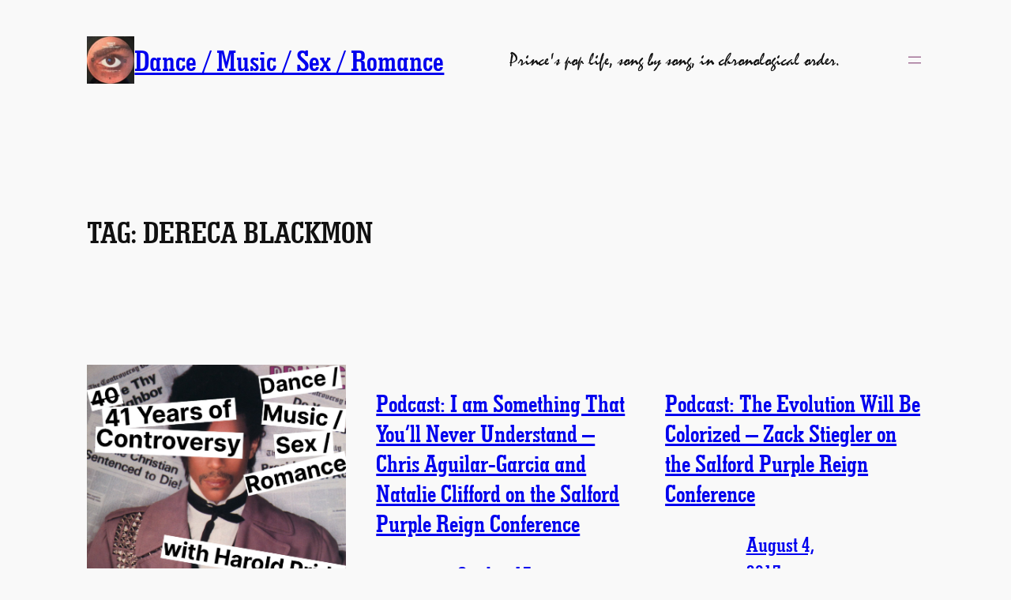

--- FILE ---
content_type: text/html; charset=UTF-8
request_url: https://princesongs.org/tag/dereca-blackmon/
body_size: 39042
content:
<!DOCTYPE html>
<html lang="en-US">
<head>
	<meta charset="UTF-8" />
	<meta name="viewport" content="width=device-width, initial-scale=1" />
<meta name='robots' content='max-image-preview:large' />
<title>dereca blackmon &#8211; Dance / Music / Sex / Romance</title>
<link rel='dns-prefetch' href='//stats.wp.com' />
<link rel='dns-prefetch' href='//widgets.wp.com' />
<link rel='dns-prefetch' href='//jetpack.wordpress.com' />
<link rel='dns-prefetch' href='//s0.wp.com' />
<link rel='dns-prefetch' href='//public-api.wordpress.com' />
<link rel='dns-prefetch' href='//0.gravatar.com' />
<link rel='dns-prefetch' href='//1.gravatar.com' />
<link rel='dns-prefetch' href='//2.gravatar.com' />
<style id='wp-img-auto-sizes-contain-inline-css'>
img:is([sizes=auto i],[sizes^="auto," i]){contain-intrinsic-size:3000px 1500px}
/*# sourceURL=wp-img-auto-sizes-contain-inline-css */
</style>

<style id='wp-block-site-logo-inline-css'>
.wp-block-site-logo{box-sizing:border-box;line-height:0}.wp-block-site-logo a{display:inline-block;line-height:0}.wp-block-site-logo.is-default-size img{height:auto;width:120px}.wp-block-site-logo img{height:auto;max-width:100%}.wp-block-site-logo a,.wp-block-site-logo img{border-radius:inherit}.wp-block-site-logo.aligncenter{margin-left:auto;margin-right:auto;text-align:center}:root :where(.wp-block-site-logo.is-style-rounded){border-radius:9999px}
/*# sourceURL=https://princesongs.org/wp-includes/blocks/site-logo/style.min.css */
</style>
<style id='wp-block-site-title-inline-css'>
.wp-block-site-title{box-sizing:border-box}.wp-block-site-title :where(a){color:inherit;font-family:inherit;font-size:inherit;font-style:inherit;font-weight:inherit;letter-spacing:inherit;line-height:inherit;text-decoration:inherit}
/*# sourceURL=https://princesongs.org/wp-includes/blocks/site-title/style.min.css */
</style>
<style id='wp-block-group-inline-css'>
.wp-block-group{box-sizing:border-box}:where(.wp-block-group.wp-block-group-is-layout-constrained){position:relative}
/*# sourceURL=https://princesongs.org/wp-includes/blocks/group/style.min.css */
</style>
<style id='wp-block-site-tagline-inline-css'>
.wp-block-site-tagline{box-sizing:border-box}
/*# sourceURL=https://princesongs.org/wp-includes/blocks/site-tagline/style.min.css */
</style>
<style id='wp-block-navigation-link-inline-css'>
.wp-block-navigation .wp-block-navigation-item__label{overflow-wrap:break-word}.wp-block-navigation .wp-block-navigation-item__description{display:none}.link-ui-tools{outline:1px solid #f0f0f0;padding:8px}.link-ui-block-inserter{padding-top:8px}.link-ui-block-inserter__back{margin-left:8px;text-transform:uppercase}

				.is-style-arrow-link .wp-block-navigation-item__label:after {
					content: "\2197";
					padding-inline-start: 0.25rem;
					vertical-align: middle;
					text-decoration: none;
					display: inline-block;
				}
/*# sourceURL=wp-block-navigation-link-inline-css */
</style>
<style id='wp-block-search-inline-css'>
.wp-block-search__button{margin-left:10px;word-break:normal}.wp-block-search__button.has-icon{line-height:0}.wp-block-search__button svg{height:1.25em;min-height:24px;min-width:24px;width:1.25em;fill:currentColor;vertical-align:text-bottom}:where(.wp-block-search__button){border:1px solid #ccc;padding:6px 10px}.wp-block-search__inside-wrapper{display:flex;flex:auto;flex-wrap:nowrap;max-width:100%}.wp-block-search__label{width:100%}.wp-block-search.wp-block-search__button-only .wp-block-search__button{box-sizing:border-box;display:flex;flex-shrink:0;justify-content:center;margin-left:0;max-width:100%}.wp-block-search.wp-block-search__button-only .wp-block-search__inside-wrapper{min-width:0!important;transition-property:width}.wp-block-search.wp-block-search__button-only .wp-block-search__input{flex-basis:100%;transition-duration:.3s}.wp-block-search.wp-block-search__button-only.wp-block-search__searchfield-hidden,.wp-block-search.wp-block-search__button-only.wp-block-search__searchfield-hidden .wp-block-search__inside-wrapper{overflow:hidden}.wp-block-search.wp-block-search__button-only.wp-block-search__searchfield-hidden .wp-block-search__input{border-left-width:0!important;border-right-width:0!important;flex-basis:0;flex-grow:0;margin:0;min-width:0!important;padding-left:0!important;padding-right:0!important;width:0!important}:where(.wp-block-search__input){appearance:none;border:1px solid #949494;flex-grow:1;font-family:inherit;font-size:inherit;font-style:inherit;font-weight:inherit;letter-spacing:inherit;line-height:inherit;margin-left:0;margin-right:0;min-width:3rem;padding:8px;text-decoration:unset!important;text-transform:inherit}:where(.wp-block-search__button-inside .wp-block-search__inside-wrapper){background-color:#fff;border:1px solid #949494;box-sizing:border-box;padding:4px}:where(.wp-block-search__button-inside .wp-block-search__inside-wrapper) .wp-block-search__input{border:none;border-radius:0;padding:0 4px}:where(.wp-block-search__button-inside .wp-block-search__inside-wrapper) .wp-block-search__input:focus{outline:none}:where(.wp-block-search__button-inside .wp-block-search__inside-wrapper) :where(.wp-block-search__button){padding:4px 8px}.wp-block-search.aligncenter .wp-block-search__inside-wrapper{margin:auto}.wp-block[data-align=right] .wp-block-search.wp-block-search__button-only .wp-block-search__inside-wrapper{float:right}
/*# sourceURL=https://princesongs.org/wp-includes/blocks/search/style.min.css */
</style>
<link rel='stylesheet' id='wp-block-navigation-css' href='https://princesongs.org/wp-includes/blocks/navigation/style.min.css?ver=6.9' media='all' />
<style id='wp-block-query-title-inline-css'>
.wp-block-query-title{box-sizing:border-box}
/*# sourceURL=https://princesongs.org/wp-includes/blocks/query-title/style.min.css */
</style>
<style id='wp-block-post-featured-image-inline-css'>
.wp-block-post-featured-image{margin-left:0;margin-right:0}.wp-block-post-featured-image a{display:block;height:100%}.wp-block-post-featured-image :where(img){box-sizing:border-box;height:auto;max-width:100%;vertical-align:bottom;width:100%}.wp-block-post-featured-image.alignfull img,.wp-block-post-featured-image.alignwide img{width:100%}.wp-block-post-featured-image .wp-block-post-featured-image__overlay.has-background-dim{background-color:#000;inset:0;position:absolute}.wp-block-post-featured-image{position:relative}.wp-block-post-featured-image .wp-block-post-featured-image__overlay.has-background-gradient{background-color:initial}.wp-block-post-featured-image .wp-block-post-featured-image__overlay.has-background-dim-0{opacity:0}.wp-block-post-featured-image .wp-block-post-featured-image__overlay.has-background-dim-10{opacity:.1}.wp-block-post-featured-image .wp-block-post-featured-image__overlay.has-background-dim-20{opacity:.2}.wp-block-post-featured-image .wp-block-post-featured-image__overlay.has-background-dim-30{opacity:.3}.wp-block-post-featured-image .wp-block-post-featured-image__overlay.has-background-dim-40{opacity:.4}.wp-block-post-featured-image .wp-block-post-featured-image__overlay.has-background-dim-50{opacity:.5}.wp-block-post-featured-image .wp-block-post-featured-image__overlay.has-background-dim-60{opacity:.6}.wp-block-post-featured-image .wp-block-post-featured-image__overlay.has-background-dim-70{opacity:.7}.wp-block-post-featured-image .wp-block-post-featured-image__overlay.has-background-dim-80{opacity:.8}.wp-block-post-featured-image .wp-block-post-featured-image__overlay.has-background-dim-90{opacity:.9}.wp-block-post-featured-image .wp-block-post-featured-image__overlay.has-background-dim-100{opacity:1}.wp-block-post-featured-image:where(.alignleft,.alignright){width:100%}
/*# sourceURL=https://princesongs.org/wp-includes/blocks/post-featured-image/style.min.css */
</style>
<style id='wp-block-post-title-inline-css'>
.wp-block-post-title{box-sizing:border-box;word-break:break-word}.wp-block-post-title :where(a){display:inline-block;font-family:inherit;font-size:inherit;font-style:inherit;font-weight:inherit;letter-spacing:inherit;line-height:inherit;text-decoration:inherit}
/*# sourceURL=https://princesongs.org/wp-includes/blocks/post-title/style.min.css */
</style>
<style id='wp-block-post-date-inline-css'>
.wp-block-post-date{box-sizing:border-box}
/*# sourceURL=https://princesongs.org/wp-includes/blocks/post-date/style.min.css */
</style>
<style id='wp-block-paragraph-inline-css'>
.is-small-text{font-size:.875em}.is-regular-text{font-size:1em}.is-large-text{font-size:2.25em}.is-larger-text{font-size:3em}.has-drop-cap:not(:focus):first-letter{float:left;font-size:8.4em;font-style:normal;font-weight:100;line-height:.68;margin:.05em .1em 0 0;text-transform:uppercase}body.rtl .has-drop-cap:not(:focus):first-letter{float:none;margin-left:.1em}p.has-drop-cap.has-background{overflow:hidden}:root :where(p.has-background){padding:1.25em 2.375em}:where(p.has-text-color:not(.has-link-color)) a{color:inherit}p.has-text-align-left[style*="writing-mode:vertical-lr"],p.has-text-align-right[style*="writing-mode:vertical-rl"]{rotate:180deg}
/*# sourceURL=https://princesongs.org/wp-includes/blocks/paragraph/style.min.css */
</style>
<style id='wp-block-post-author-name-inline-css'>
.wp-block-post-author-name{box-sizing:border-box}
/*# sourceURL=https://princesongs.org/wp-includes/blocks/post-author-name/style.min.css */
</style>
<style id='wp-block-post-terms-inline-css'>
.wp-block-post-terms{box-sizing:border-box}.wp-block-post-terms .wp-block-post-terms__separator{white-space:pre-wrap}

				.is-style-pill a,
				.is-style-pill span:not([class], [data-rich-text-placeholder]) {
					display: inline-block;
					background-color: var(--wp--preset--color--base-2);
					padding: 0.375rem 0.875rem;
					border-radius: var(--wp--preset--spacing--20);
				}

				.is-style-pill a:hover {
					background-color: var(--wp--preset--color--contrast-3);
				}
/*# sourceURL=wp-block-post-terms-inline-css */
</style>
<style id='wp-block-post-excerpt-inline-css'>
:where(.wp-block-post-excerpt){box-sizing:border-box;margin-bottom:var(--wp--style--block-gap);margin-top:var(--wp--style--block-gap)}.wp-block-post-excerpt__excerpt{margin-bottom:0;margin-top:0}.wp-block-post-excerpt__more-text{margin-bottom:0;margin-top:var(--wp--style--block-gap)}.wp-block-post-excerpt__more-link{display:inline-block}
/*# sourceURL=https://princesongs.org/wp-includes/blocks/post-excerpt/style.min.css */
</style>
<style id='wp-block-spacer-inline-css'>
.wp-block-spacer{clear:both}
/*# sourceURL=https://princesongs.org/wp-includes/blocks/spacer/style.min.css */
</style>
<link rel='stylesheet' id='mediaelement-css' href='https://princesongs.org/wp-includes/js/mediaelement/mediaelementplayer-legacy.min.css?ver=4.2.17' media='all' />
<link rel='stylesheet' id='wp-mediaelement-css' href='https://princesongs.org/wp-includes/js/mediaelement/wp-mediaelement.min.css?ver=6.9' media='all' />
<style id='wp-block-post-template-inline-css'>
.wp-block-post-template{box-sizing:border-box;list-style:none;margin-bottom:0;margin-top:0;max-width:100%;padding:0}.wp-block-post-template.is-flex-container{display:flex;flex-direction:row;flex-wrap:wrap;gap:1.25em}.wp-block-post-template.is-flex-container>li{margin:0;width:100%}@media (min-width:600px){.wp-block-post-template.is-flex-container.is-flex-container.columns-2>li{width:calc(50% - .625em)}.wp-block-post-template.is-flex-container.is-flex-container.columns-3>li{width:calc(33.33333% - .83333em)}.wp-block-post-template.is-flex-container.is-flex-container.columns-4>li{width:calc(25% - .9375em)}.wp-block-post-template.is-flex-container.is-flex-container.columns-5>li{width:calc(20% - 1em)}.wp-block-post-template.is-flex-container.is-flex-container.columns-6>li{width:calc(16.66667% - 1.04167em)}}@media (max-width:600px){.wp-block-post-template-is-layout-grid.wp-block-post-template-is-layout-grid.wp-block-post-template-is-layout-grid.wp-block-post-template-is-layout-grid{grid-template-columns:1fr}}.wp-block-post-template-is-layout-constrained>li>.alignright,.wp-block-post-template-is-layout-flow>li>.alignright{float:right;margin-inline-end:0;margin-inline-start:2em}.wp-block-post-template-is-layout-constrained>li>.alignleft,.wp-block-post-template-is-layout-flow>li>.alignleft{float:left;margin-inline-end:2em;margin-inline-start:0}.wp-block-post-template-is-layout-constrained>li>.aligncenter,.wp-block-post-template-is-layout-flow>li>.aligncenter{margin-inline-end:auto;margin-inline-start:auto}
/*# sourceURL=https://princesongs.org/wp-includes/blocks/post-template/style.min.css */
</style>
<style id='wp-block-social-links-inline-css'>
.wp-block-social-links{background:none;box-sizing:border-box;margin-left:0;padding-left:0;padding-right:0;text-indent:0}.wp-block-social-links .wp-social-link a,.wp-block-social-links .wp-social-link a:hover{border-bottom:0;box-shadow:none;text-decoration:none}.wp-block-social-links .wp-social-link svg{height:1em;width:1em}.wp-block-social-links .wp-social-link span:not(.screen-reader-text){font-size:.65em;margin-left:.5em;margin-right:.5em}.wp-block-social-links.has-small-icon-size{font-size:16px}.wp-block-social-links,.wp-block-social-links.has-normal-icon-size{font-size:24px}.wp-block-social-links.has-large-icon-size{font-size:36px}.wp-block-social-links.has-huge-icon-size{font-size:48px}.wp-block-social-links.aligncenter{display:flex;justify-content:center}.wp-block-social-links.alignright{justify-content:flex-end}.wp-block-social-link{border-radius:9999px;display:block}@media not (prefers-reduced-motion){.wp-block-social-link{transition:transform .1s ease}}.wp-block-social-link{height:auto}.wp-block-social-link a{align-items:center;display:flex;line-height:0}.wp-block-social-link:hover{transform:scale(1.1)}.wp-block-social-links .wp-block-social-link.wp-social-link{display:inline-block;margin:0;padding:0}.wp-block-social-links .wp-block-social-link.wp-social-link .wp-block-social-link-anchor,.wp-block-social-links .wp-block-social-link.wp-social-link .wp-block-social-link-anchor svg,.wp-block-social-links .wp-block-social-link.wp-social-link .wp-block-social-link-anchor:active,.wp-block-social-links .wp-block-social-link.wp-social-link .wp-block-social-link-anchor:hover,.wp-block-social-links .wp-block-social-link.wp-social-link .wp-block-social-link-anchor:visited{color:currentColor;fill:currentColor}:where(.wp-block-social-links:not(.is-style-logos-only)) .wp-social-link{background-color:#f0f0f0;color:#444}:where(.wp-block-social-links:not(.is-style-logos-only)) .wp-social-link-amazon{background-color:#f90;color:#fff}:where(.wp-block-social-links:not(.is-style-logos-only)) .wp-social-link-bandcamp{background-color:#1ea0c3;color:#fff}:where(.wp-block-social-links:not(.is-style-logos-only)) .wp-social-link-behance{background-color:#0757fe;color:#fff}:where(.wp-block-social-links:not(.is-style-logos-only)) .wp-social-link-bluesky{background-color:#0a7aff;color:#fff}:where(.wp-block-social-links:not(.is-style-logos-only)) .wp-social-link-codepen{background-color:#1e1f26;color:#fff}:where(.wp-block-social-links:not(.is-style-logos-only)) .wp-social-link-deviantart{background-color:#02e49b;color:#fff}:where(.wp-block-social-links:not(.is-style-logos-only)) .wp-social-link-discord{background-color:#5865f2;color:#fff}:where(.wp-block-social-links:not(.is-style-logos-only)) .wp-social-link-dribbble{background-color:#e94c89;color:#fff}:where(.wp-block-social-links:not(.is-style-logos-only)) .wp-social-link-dropbox{background-color:#4280ff;color:#fff}:where(.wp-block-social-links:not(.is-style-logos-only)) .wp-social-link-etsy{background-color:#f45800;color:#fff}:where(.wp-block-social-links:not(.is-style-logos-only)) .wp-social-link-facebook{background-color:#0866ff;color:#fff}:where(.wp-block-social-links:not(.is-style-logos-only)) .wp-social-link-fivehundredpx{background-color:#000;color:#fff}:where(.wp-block-social-links:not(.is-style-logos-only)) .wp-social-link-flickr{background-color:#0461dd;color:#fff}:where(.wp-block-social-links:not(.is-style-logos-only)) .wp-social-link-foursquare{background-color:#e65678;color:#fff}:where(.wp-block-social-links:not(.is-style-logos-only)) .wp-social-link-github{background-color:#24292d;color:#fff}:where(.wp-block-social-links:not(.is-style-logos-only)) .wp-social-link-goodreads{background-color:#eceadd;color:#382110}:where(.wp-block-social-links:not(.is-style-logos-only)) .wp-social-link-google{background-color:#ea4434;color:#fff}:where(.wp-block-social-links:not(.is-style-logos-only)) .wp-social-link-gravatar{background-color:#1d4fc4;color:#fff}:where(.wp-block-social-links:not(.is-style-logos-only)) .wp-social-link-instagram{background-color:#f00075;color:#fff}:where(.wp-block-social-links:not(.is-style-logos-only)) .wp-social-link-lastfm{background-color:#e21b24;color:#fff}:where(.wp-block-social-links:not(.is-style-logos-only)) .wp-social-link-linkedin{background-color:#0d66c2;color:#fff}:where(.wp-block-social-links:not(.is-style-logos-only)) .wp-social-link-mastodon{background-color:#3288d4;color:#fff}:where(.wp-block-social-links:not(.is-style-logos-only)) .wp-social-link-medium{background-color:#000;color:#fff}:where(.wp-block-social-links:not(.is-style-logos-only)) .wp-social-link-meetup{background-color:#f6405f;color:#fff}:where(.wp-block-social-links:not(.is-style-logos-only)) .wp-social-link-patreon{background-color:#000;color:#fff}:where(.wp-block-social-links:not(.is-style-logos-only)) .wp-social-link-pinterest{background-color:#e60122;color:#fff}:where(.wp-block-social-links:not(.is-style-logos-only)) .wp-social-link-pocket{background-color:#ef4155;color:#fff}:where(.wp-block-social-links:not(.is-style-logos-only)) .wp-social-link-reddit{background-color:#ff4500;color:#fff}:where(.wp-block-social-links:not(.is-style-logos-only)) .wp-social-link-skype{background-color:#0478d7;color:#fff}:where(.wp-block-social-links:not(.is-style-logos-only)) .wp-social-link-snapchat{background-color:#fefc00;color:#fff;stroke:#000}:where(.wp-block-social-links:not(.is-style-logos-only)) .wp-social-link-soundcloud{background-color:#ff5600;color:#fff}:where(.wp-block-social-links:not(.is-style-logos-only)) .wp-social-link-spotify{background-color:#1bd760;color:#fff}:where(.wp-block-social-links:not(.is-style-logos-only)) .wp-social-link-telegram{background-color:#2aabee;color:#fff}:where(.wp-block-social-links:not(.is-style-logos-only)) .wp-social-link-threads{background-color:#000;color:#fff}:where(.wp-block-social-links:not(.is-style-logos-only)) .wp-social-link-tiktok{background-color:#000;color:#fff}:where(.wp-block-social-links:not(.is-style-logos-only)) .wp-social-link-tumblr{background-color:#011835;color:#fff}:where(.wp-block-social-links:not(.is-style-logos-only)) .wp-social-link-twitch{background-color:#6440a4;color:#fff}:where(.wp-block-social-links:not(.is-style-logos-only)) .wp-social-link-twitter{background-color:#1da1f2;color:#fff}:where(.wp-block-social-links:not(.is-style-logos-only)) .wp-social-link-vimeo{background-color:#1eb7ea;color:#fff}:where(.wp-block-social-links:not(.is-style-logos-only)) .wp-social-link-vk{background-color:#4680c2;color:#fff}:where(.wp-block-social-links:not(.is-style-logos-only)) .wp-social-link-wordpress{background-color:#3499cd;color:#fff}:where(.wp-block-social-links:not(.is-style-logos-only)) .wp-social-link-whatsapp{background-color:#25d366;color:#fff}:where(.wp-block-social-links:not(.is-style-logos-only)) .wp-social-link-x{background-color:#000;color:#fff}:where(.wp-block-social-links:not(.is-style-logos-only)) .wp-social-link-yelp{background-color:#d32422;color:#fff}:where(.wp-block-social-links:not(.is-style-logos-only)) .wp-social-link-youtube{background-color:red;color:#fff}:where(.wp-block-social-links.is-style-logos-only) .wp-social-link{background:none}:where(.wp-block-social-links.is-style-logos-only) .wp-social-link svg{height:1.25em;width:1.25em}:where(.wp-block-social-links.is-style-logos-only) .wp-social-link-amazon{color:#f90}:where(.wp-block-social-links.is-style-logos-only) .wp-social-link-bandcamp{color:#1ea0c3}:where(.wp-block-social-links.is-style-logos-only) .wp-social-link-behance{color:#0757fe}:where(.wp-block-social-links.is-style-logos-only) .wp-social-link-bluesky{color:#0a7aff}:where(.wp-block-social-links.is-style-logos-only) .wp-social-link-codepen{color:#1e1f26}:where(.wp-block-social-links.is-style-logos-only) .wp-social-link-deviantart{color:#02e49b}:where(.wp-block-social-links.is-style-logos-only) .wp-social-link-discord{color:#5865f2}:where(.wp-block-social-links.is-style-logos-only) .wp-social-link-dribbble{color:#e94c89}:where(.wp-block-social-links.is-style-logos-only) .wp-social-link-dropbox{color:#4280ff}:where(.wp-block-social-links.is-style-logos-only) .wp-social-link-etsy{color:#f45800}:where(.wp-block-social-links.is-style-logos-only) .wp-social-link-facebook{color:#0866ff}:where(.wp-block-social-links.is-style-logos-only) .wp-social-link-fivehundredpx{color:#000}:where(.wp-block-social-links.is-style-logos-only) .wp-social-link-flickr{color:#0461dd}:where(.wp-block-social-links.is-style-logos-only) .wp-social-link-foursquare{color:#e65678}:where(.wp-block-social-links.is-style-logos-only) .wp-social-link-github{color:#24292d}:where(.wp-block-social-links.is-style-logos-only) .wp-social-link-goodreads{color:#382110}:where(.wp-block-social-links.is-style-logos-only) .wp-social-link-google{color:#ea4434}:where(.wp-block-social-links.is-style-logos-only) .wp-social-link-gravatar{color:#1d4fc4}:where(.wp-block-social-links.is-style-logos-only) .wp-social-link-instagram{color:#f00075}:where(.wp-block-social-links.is-style-logos-only) .wp-social-link-lastfm{color:#e21b24}:where(.wp-block-social-links.is-style-logos-only) .wp-social-link-linkedin{color:#0d66c2}:where(.wp-block-social-links.is-style-logos-only) .wp-social-link-mastodon{color:#3288d4}:where(.wp-block-social-links.is-style-logos-only) .wp-social-link-medium{color:#000}:where(.wp-block-social-links.is-style-logos-only) .wp-social-link-meetup{color:#f6405f}:where(.wp-block-social-links.is-style-logos-only) .wp-social-link-patreon{color:#000}:where(.wp-block-social-links.is-style-logos-only) .wp-social-link-pinterest{color:#e60122}:where(.wp-block-social-links.is-style-logos-only) .wp-social-link-pocket{color:#ef4155}:where(.wp-block-social-links.is-style-logos-only) .wp-social-link-reddit{color:#ff4500}:where(.wp-block-social-links.is-style-logos-only) .wp-social-link-skype{color:#0478d7}:where(.wp-block-social-links.is-style-logos-only) .wp-social-link-snapchat{color:#fff;stroke:#000}:where(.wp-block-social-links.is-style-logos-only) .wp-social-link-soundcloud{color:#ff5600}:where(.wp-block-social-links.is-style-logos-only) .wp-social-link-spotify{color:#1bd760}:where(.wp-block-social-links.is-style-logos-only) .wp-social-link-telegram{color:#2aabee}:where(.wp-block-social-links.is-style-logos-only) .wp-social-link-threads{color:#000}:where(.wp-block-social-links.is-style-logos-only) .wp-social-link-tiktok{color:#000}:where(.wp-block-social-links.is-style-logos-only) .wp-social-link-tumblr{color:#011835}:where(.wp-block-social-links.is-style-logos-only) .wp-social-link-twitch{color:#6440a4}:where(.wp-block-social-links.is-style-logos-only) .wp-social-link-twitter{color:#1da1f2}:where(.wp-block-social-links.is-style-logos-only) .wp-social-link-vimeo{color:#1eb7ea}:where(.wp-block-social-links.is-style-logos-only) .wp-social-link-vk{color:#4680c2}:where(.wp-block-social-links.is-style-logos-only) .wp-social-link-whatsapp{color:#25d366}:where(.wp-block-social-links.is-style-logos-only) .wp-social-link-wordpress{color:#3499cd}:where(.wp-block-social-links.is-style-logos-only) .wp-social-link-x{color:#000}:where(.wp-block-social-links.is-style-logos-only) .wp-social-link-yelp{color:#d32422}:where(.wp-block-social-links.is-style-logos-only) .wp-social-link-youtube{color:red}.wp-block-social-links.is-style-pill-shape .wp-social-link{width:auto}:root :where(.wp-block-social-links .wp-social-link a){padding:.25em}:root :where(.wp-block-social-links.is-style-logos-only .wp-social-link a){padding:0}:root :where(.wp-block-social-links.is-style-pill-shape .wp-social-link a){padding-left:.6666666667em;padding-right:.6666666667em}.wp-block-social-links:not(.has-icon-color):not(.has-icon-background-color) .wp-social-link-snapchat .wp-block-social-link-label{color:#000}
/*# sourceURL=https://princesongs.org/wp-includes/blocks/social-links/style.min.css */
</style>
<style id='wp-block-tag-cloud-inline-css'>
.wp-block-tag-cloud{box-sizing:border-box}.wp-block-tag-cloud.aligncenter{justify-content:center;text-align:center}.wp-block-tag-cloud a{display:inline-block;margin-right:5px}.wp-block-tag-cloud span{display:inline-block;margin-left:5px;text-decoration:none}:root :where(.wp-block-tag-cloud.is-style-outline){display:flex;flex-wrap:wrap;gap:1ch}:root :where(.wp-block-tag-cloud.is-style-outline a){border:1px solid;font-size:unset!important;margin-right:0;padding:1ch 2ch;text-decoration:none!important}
/*# sourceURL=https://princesongs.org/wp-includes/blocks/tag-cloud/style.min.css */
</style>
<style id='jetpack-block-subscriptions-inline-css'>
.is-style-compact .is-not-subscriber .wp-block-button__link,.is-style-compact .is-not-subscriber .wp-block-jetpack-subscriptions__button{border-end-start-radius:0!important;border-start-start-radius:0!important;margin-inline-start:0!important}.is-style-compact .is-not-subscriber .components-text-control__input,.is-style-compact .is-not-subscriber p#subscribe-email input[type=email]{border-end-end-radius:0!important;border-start-end-radius:0!important}.is-style-compact:not(.wp-block-jetpack-subscriptions__use-newline) .components-text-control__input{border-inline-end-width:0!important}.wp-block-jetpack-subscriptions.wp-block-jetpack-subscriptions__supports-newline .wp-block-jetpack-subscriptions__form-container{display:flex;flex-direction:column}.wp-block-jetpack-subscriptions.wp-block-jetpack-subscriptions__supports-newline:not(.wp-block-jetpack-subscriptions__use-newline) .is-not-subscriber .wp-block-jetpack-subscriptions__form-elements{align-items:flex-start;display:flex}.wp-block-jetpack-subscriptions.wp-block-jetpack-subscriptions__supports-newline:not(.wp-block-jetpack-subscriptions__use-newline) p#subscribe-submit{display:flex;justify-content:center}.wp-block-jetpack-subscriptions.wp-block-jetpack-subscriptions__supports-newline .wp-block-jetpack-subscriptions__form .wp-block-jetpack-subscriptions__button,.wp-block-jetpack-subscriptions.wp-block-jetpack-subscriptions__supports-newline .wp-block-jetpack-subscriptions__form .wp-block-jetpack-subscriptions__textfield .components-text-control__input,.wp-block-jetpack-subscriptions.wp-block-jetpack-subscriptions__supports-newline .wp-block-jetpack-subscriptions__form button,.wp-block-jetpack-subscriptions.wp-block-jetpack-subscriptions__supports-newline .wp-block-jetpack-subscriptions__form input[type=email],.wp-block-jetpack-subscriptions.wp-block-jetpack-subscriptions__supports-newline form .wp-block-jetpack-subscriptions__button,.wp-block-jetpack-subscriptions.wp-block-jetpack-subscriptions__supports-newline form .wp-block-jetpack-subscriptions__textfield .components-text-control__input,.wp-block-jetpack-subscriptions.wp-block-jetpack-subscriptions__supports-newline form button,.wp-block-jetpack-subscriptions.wp-block-jetpack-subscriptions__supports-newline form input[type=email]{box-sizing:border-box;cursor:pointer;line-height:1.3;min-width:auto!important;white-space:nowrap!important}.wp-block-jetpack-subscriptions.wp-block-jetpack-subscriptions__supports-newline .wp-block-jetpack-subscriptions__form input[type=email]::placeholder,.wp-block-jetpack-subscriptions.wp-block-jetpack-subscriptions__supports-newline .wp-block-jetpack-subscriptions__form input[type=email]:disabled,.wp-block-jetpack-subscriptions.wp-block-jetpack-subscriptions__supports-newline form input[type=email]::placeholder,.wp-block-jetpack-subscriptions.wp-block-jetpack-subscriptions__supports-newline form input[type=email]:disabled{color:currentColor;opacity:.5}.wp-block-jetpack-subscriptions.wp-block-jetpack-subscriptions__supports-newline .wp-block-jetpack-subscriptions__form .wp-block-jetpack-subscriptions__button,.wp-block-jetpack-subscriptions.wp-block-jetpack-subscriptions__supports-newline .wp-block-jetpack-subscriptions__form button,.wp-block-jetpack-subscriptions.wp-block-jetpack-subscriptions__supports-newline form .wp-block-jetpack-subscriptions__button,.wp-block-jetpack-subscriptions.wp-block-jetpack-subscriptions__supports-newline form button{border-color:#0000;border-style:solid}.wp-block-jetpack-subscriptions.wp-block-jetpack-subscriptions__supports-newline .wp-block-jetpack-subscriptions__form .wp-block-jetpack-subscriptions__textfield,.wp-block-jetpack-subscriptions.wp-block-jetpack-subscriptions__supports-newline .wp-block-jetpack-subscriptions__form p#subscribe-email,.wp-block-jetpack-subscriptions.wp-block-jetpack-subscriptions__supports-newline form .wp-block-jetpack-subscriptions__textfield,.wp-block-jetpack-subscriptions.wp-block-jetpack-subscriptions__supports-newline form p#subscribe-email{background:#0000;flex-grow:1}.wp-block-jetpack-subscriptions.wp-block-jetpack-subscriptions__supports-newline .wp-block-jetpack-subscriptions__form .wp-block-jetpack-subscriptions__textfield .components-base-control__field,.wp-block-jetpack-subscriptions.wp-block-jetpack-subscriptions__supports-newline .wp-block-jetpack-subscriptions__form .wp-block-jetpack-subscriptions__textfield .components-text-control__input,.wp-block-jetpack-subscriptions.wp-block-jetpack-subscriptions__supports-newline .wp-block-jetpack-subscriptions__form .wp-block-jetpack-subscriptions__textfield input[type=email],.wp-block-jetpack-subscriptions.wp-block-jetpack-subscriptions__supports-newline .wp-block-jetpack-subscriptions__form p#subscribe-email .components-base-control__field,.wp-block-jetpack-subscriptions.wp-block-jetpack-subscriptions__supports-newline .wp-block-jetpack-subscriptions__form p#subscribe-email .components-text-control__input,.wp-block-jetpack-subscriptions.wp-block-jetpack-subscriptions__supports-newline .wp-block-jetpack-subscriptions__form p#subscribe-email input[type=email],.wp-block-jetpack-subscriptions.wp-block-jetpack-subscriptions__supports-newline form .wp-block-jetpack-subscriptions__textfield .components-base-control__field,.wp-block-jetpack-subscriptions.wp-block-jetpack-subscriptions__supports-newline form .wp-block-jetpack-subscriptions__textfield .components-text-control__input,.wp-block-jetpack-subscriptions.wp-block-jetpack-subscriptions__supports-newline form .wp-block-jetpack-subscriptions__textfield input[type=email],.wp-block-jetpack-subscriptions.wp-block-jetpack-subscriptions__supports-newline form p#subscribe-email .components-base-control__field,.wp-block-jetpack-subscriptions.wp-block-jetpack-subscriptions__supports-newline form p#subscribe-email .components-text-control__input,.wp-block-jetpack-subscriptions.wp-block-jetpack-subscriptions__supports-newline form p#subscribe-email input[type=email]{height:auto;margin:0;width:100%}.wp-block-jetpack-subscriptions.wp-block-jetpack-subscriptions__supports-newline .wp-block-jetpack-subscriptions__form p#subscribe-email,.wp-block-jetpack-subscriptions.wp-block-jetpack-subscriptions__supports-newline .wp-block-jetpack-subscriptions__form p#subscribe-submit,.wp-block-jetpack-subscriptions.wp-block-jetpack-subscriptions__supports-newline form p#subscribe-email,.wp-block-jetpack-subscriptions.wp-block-jetpack-subscriptions__supports-newline form p#subscribe-submit{line-height:0;margin:0;padding:0}.wp-block-jetpack-subscriptions.wp-block-jetpack-subscriptions__supports-newline.wp-block-jetpack-subscriptions__show-subs .wp-block-jetpack-subscriptions__subscount{font-size:16px;margin:8px 0;text-align:end}.wp-block-jetpack-subscriptions.wp-block-jetpack-subscriptions__supports-newline.wp-block-jetpack-subscriptions__use-newline .wp-block-jetpack-subscriptions__form-elements{display:block}.wp-block-jetpack-subscriptions.wp-block-jetpack-subscriptions__supports-newline.wp-block-jetpack-subscriptions__use-newline .wp-block-jetpack-subscriptions__button,.wp-block-jetpack-subscriptions.wp-block-jetpack-subscriptions__supports-newline.wp-block-jetpack-subscriptions__use-newline button{display:inline-block;max-width:100%}.wp-block-jetpack-subscriptions.wp-block-jetpack-subscriptions__supports-newline.wp-block-jetpack-subscriptions__use-newline .wp-block-jetpack-subscriptions__subscount{text-align:start}#subscribe-submit.is-link{text-align:center;width:auto!important}#subscribe-submit.is-link a{margin-left:0!important;margin-top:0!important;width:auto!important}@keyframes jetpack-memberships_button__spinner-animation{to{transform:rotate(1turn)}}.jetpack-memberships-spinner{display:none;height:1em;margin:0 0 0 5px;width:1em}.jetpack-memberships-spinner svg{height:100%;margin-bottom:-2px;width:100%}.jetpack-memberships-spinner-rotating{animation:jetpack-memberships_button__spinner-animation .75s linear infinite;transform-origin:center}.is-loading .jetpack-memberships-spinner{display:inline-block}body.jetpack-memberships-modal-open{overflow:hidden}dialog.jetpack-memberships-modal{opacity:1}dialog.jetpack-memberships-modal,dialog.jetpack-memberships-modal iframe{background:#0000;border:0;bottom:0;box-shadow:none;height:100%;left:0;margin:0;padding:0;position:fixed;right:0;top:0;width:100%}dialog.jetpack-memberships-modal::backdrop{background-color:#000;opacity:.7;transition:opacity .2s ease-out}dialog.jetpack-memberships-modal.is-loading,dialog.jetpack-memberships-modal.is-loading::backdrop{opacity:0}
/*# sourceURL=https://princesongs.org/wp-content/plugins/jetpack/_inc/blocks/subscriptions/view.css?minify=false */
</style>
<style id='wp-block-categories-inline-css'>
.wp-block-categories{box-sizing:border-box}.wp-block-categories.alignleft{margin-right:2em}.wp-block-categories.alignright{margin-left:2em}.wp-block-categories.wp-block-categories-dropdown.aligncenter{text-align:center}.wp-block-categories .wp-block-categories__label{display:block;width:100%}
/*# sourceURL=https://princesongs.org/wp-includes/blocks/categories/style.min.css */
</style>
<style id='wp-block-columns-inline-css'>
.wp-block-columns{box-sizing:border-box;display:flex;flex-wrap:wrap!important}@media (min-width:782px){.wp-block-columns{flex-wrap:nowrap!important}}.wp-block-columns{align-items:normal!important}.wp-block-columns.are-vertically-aligned-top{align-items:flex-start}.wp-block-columns.are-vertically-aligned-center{align-items:center}.wp-block-columns.are-vertically-aligned-bottom{align-items:flex-end}@media (max-width:781px){.wp-block-columns:not(.is-not-stacked-on-mobile)>.wp-block-column{flex-basis:100%!important}}@media (min-width:782px){.wp-block-columns:not(.is-not-stacked-on-mobile)>.wp-block-column{flex-basis:0;flex-grow:1}.wp-block-columns:not(.is-not-stacked-on-mobile)>.wp-block-column[style*=flex-basis]{flex-grow:0}}.wp-block-columns.is-not-stacked-on-mobile{flex-wrap:nowrap!important}.wp-block-columns.is-not-stacked-on-mobile>.wp-block-column{flex-basis:0;flex-grow:1}.wp-block-columns.is-not-stacked-on-mobile>.wp-block-column[style*=flex-basis]{flex-grow:0}:where(.wp-block-columns){margin-bottom:1.75em}:where(.wp-block-columns.has-background){padding:1.25em 2.375em}.wp-block-column{flex-grow:1;min-width:0;overflow-wrap:break-word;word-break:break-word}.wp-block-column.is-vertically-aligned-top{align-self:flex-start}.wp-block-column.is-vertically-aligned-center{align-self:center}.wp-block-column.is-vertically-aligned-bottom{align-self:flex-end}.wp-block-column.is-vertically-aligned-stretch{align-self:stretch}.wp-block-column.is-vertically-aligned-bottom,.wp-block-column.is-vertically-aligned-center,.wp-block-column.is-vertically-aligned-top{width:100%}
/*# sourceURL=https://princesongs.org/wp-includes/blocks/columns/style.min.css */
</style>
<style id='wp-block-library-inline-css'>
:root{--wp-block-synced-color:#7a00df;--wp-block-synced-color--rgb:122,0,223;--wp-bound-block-color:var(--wp-block-synced-color);--wp-editor-canvas-background:#ddd;--wp-admin-theme-color:#007cba;--wp-admin-theme-color--rgb:0,124,186;--wp-admin-theme-color-darker-10:#006ba1;--wp-admin-theme-color-darker-10--rgb:0,107,160.5;--wp-admin-theme-color-darker-20:#005a87;--wp-admin-theme-color-darker-20--rgb:0,90,135;--wp-admin-border-width-focus:2px}@media (min-resolution:192dpi){:root{--wp-admin-border-width-focus:1.5px}}.wp-element-button{cursor:pointer}:root .has-very-light-gray-background-color{background-color:#eee}:root .has-very-dark-gray-background-color{background-color:#313131}:root .has-very-light-gray-color{color:#eee}:root .has-very-dark-gray-color{color:#313131}:root .has-vivid-green-cyan-to-vivid-cyan-blue-gradient-background{background:linear-gradient(135deg,#00d084,#0693e3)}:root .has-purple-crush-gradient-background{background:linear-gradient(135deg,#34e2e4,#4721fb 50%,#ab1dfe)}:root .has-hazy-dawn-gradient-background{background:linear-gradient(135deg,#faaca8,#dad0ec)}:root .has-subdued-olive-gradient-background{background:linear-gradient(135deg,#fafae1,#67a671)}:root .has-atomic-cream-gradient-background{background:linear-gradient(135deg,#fdd79a,#004a59)}:root .has-nightshade-gradient-background{background:linear-gradient(135deg,#330968,#31cdcf)}:root .has-midnight-gradient-background{background:linear-gradient(135deg,#020381,#2874fc)}:root{--wp--preset--font-size--normal:16px;--wp--preset--font-size--huge:42px}.has-regular-font-size{font-size:1em}.has-larger-font-size{font-size:2.625em}.has-normal-font-size{font-size:var(--wp--preset--font-size--normal)}.has-huge-font-size{font-size:var(--wp--preset--font-size--huge)}.has-text-align-center{text-align:center}.has-text-align-left{text-align:left}.has-text-align-right{text-align:right}.has-fit-text{white-space:nowrap!important}#end-resizable-editor-section{display:none}.aligncenter{clear:both}.items-justified-left{justify-content:flex-start}.items-justified-center{justify-content:center}.items-justified-right{justify-content:flex-end}.items-justified-space-between{justify-content:space-between}.screen-reader-text{border:0;clip-path:inset(50%);height:1px;margin:-1px;overflow:hidden;padding:0;position:absolute;width:1px;word-wrap:normal!important}.screen-reader-text:focus{background-color:#ddd;clip-path:none;color:#444;display:block;font-size:1em;height:auto;left:5px;line-height:normal;padding:15px 23px 14px;text-decoration:none;top:5px;width:auto;z-index:100000}html :where(.has-border-color){border-style:solid}html :where([style*=border-top-color]){border-top-style:solid}html :where([style*=border-right-color]){border-right-style:solid}html :where([style*=border-bottom-color]){border-bottom-style:solid}html :where([style*=border-left-color]){border-left-style:solid}html :where([style*=border-width]){border-style:solid}html :where([style*=border-top-width]){border-top-style:solid}html :where([style*=border-right-width]){border-right-style:solid}html :where([style*=border-bottom-width]){border-bottom-style:solid}html :where([style*=border-left-width]){border-left-style:solid}html :where(img[class*=wp-image-]){height:auto;max-width:100%}:where(figure){margin:0 0 1em}html :where(.is-position-sticky){--wp-admin--admin-bar--position-offset:var(--wp-admin--admin-bar--height,0px)}@media screen and (max-width:600px){html :where(.is-position-sticky){--wp-admin--admin-bar--position-offset:0px}}
/*# sourceURL=/wp-includes/css/dist/block-library/common.min.css */
</style>
<style id='global-styles-inline-css'>
:root{--wp--preset--aspect-ratio--square: 1;--wp--preset--aspect-ratio--4-3: 4/3;--wp--preset--aspect-ratio--3-4: 3/4;--wp--preset--aspect-ratio--3-2: 3/2;--wp--preset--aspect-ratio--2-3: 2/3;--wp--preset--aspect-ratio--16-9: 16/9;--wp--preset--aspect-ratio--9-16: 9/16;--wp--preset--color--black: #000000;--wp--preset--color--cyan-bluish-gray: #abb8c3;--wp--preset--color--white: #ffffff;--wp--preset--color--pale-pink: #f78da7;--wp--preset--color--vivid-red: #cf2e2e;--wp--preset--color--luminous-vivid-orange: #ff6900;--wp--preset--color--luminous-vivid-amber: #fcb900;--wp--preset--color--light-green-cyan: #7bdcb5;--wp--preset--color--vivid-green-cyan: #00d084;--wp--preset--color--pale-cyan-blue: #8ed1fc;--wp--preset--color--vivid-cyan-blue: #0693e3;--wp--preset--color--vivid-purple: #9b51e0;--wp--preset--color--base: #f9f9f9;--wp--preset--color--base-2: #ffffff;--wp--preset--color--contrast: #111111;--wp--preset--color--contrast-2: #636363;--wp--preset--color--contrast-3: #A4A4A4;--wp--preset--color--accent: #cfcabe;--wp--preset--color--accent-2: #c2a990;--wp--preset--color--accent-3: #d8613c;--wp--preset--color--accent-4: #b1c5a4;--wp--preset--color--accent-5: #b5bdbc;--wp--preset--color--custom-color-1: #a27096;--wp--preset--color--custom-color-2: #84c8bb;--wp--preset--color--custom-color-3: #b4c47d;--wp--preset--color--custom-color-4: #ee931e;--wp--preset--gradient--vivid-cyan-blue-to-vivid-purple: linear-gradient(135deg,rgb(6,147,227) 0%,rgb(155,81,224) 100%);--wp--preset--gradient--light-green-cyan-to-vivid-green-cyan: linear-gradient(135deg,rgb(122,220,180) 0%,rgb(0,208,130) 100%);--wp--preset--gradient--luminous-vivid-amber-to-luminous-vivid-orange: linear-gradient(135deg,rgb(252,185,0) 0%,rgb(255,105,0) 100%);--wp--preset--gradient--luminous-vivid-orange-to-vivid-red: linear-gradient(135deg,rgb(255,105,0) 0%,rgb(207,46,46) 100%);--wp--preset--gradient--very-light-gray-to-cyan-bluish-gray: linear-gradient(135deg,rgb(238,238,238) 0%,rgb(169,184,195) 100%);--wp--preset--gradient--cool-to-warm-spectrum: linear-gradient(135deg,rgb(74,234,220) 0%,rgb(151,120,209) 20%,rgb(207,42,186) 40%,rgb(238,44,130) 60%,rgb(251,105,98) 80%,rgb(254,248,76) 100%);--wp--preset--gradient--blush-light-purple: linear-gradient(135deg,rgb(255,206,236) 0%,rgb(152,150,240) 100%);--wp--preset--gradient--blush-bordeaux: linear-gradient(135deg,rgb(254,205,165) 0%,rgb(254,45,45) 50%,rgb(107,0,62) 100%);--wp--preset--gradient--luminous-dusk: linear-gradient(135deg,rgb(255,203,112) 0%,rgb(199,81,192) 50%,rgb(65,88,208) 100%);--wp--preset--gradient--pale-ocean: linear-gradient(135deg,rgb(255,245,203) 0%,rgb(182,227,212) 50%,rgb(51,167,181) 100%);--wp--preset--gradient--electric-grass: linear-gradient(135deg,rgb(202,248,128) 0%,rgb(113,206,126) 100%);--wp--preset--gradient--midnight: linear-gradient(135deg,rgb(2,3,129) 0%,rgb(40,116,252) 100%);--wp--preset--gradient--gradient-1: linear-gradient(to bottom, #cfcabe 0%, #F9F9F9 100%);--wp--preset--gradient--gradient-2: linear-gradient(to bottom, #C2A990 0%, #F9F9F9 100%);--wp--preset--gradient--gradient-3: linear-gradient(to bottom, #D8613C 0%, #F9F9F9 100%);--wp--preset--gradient--gradient-4: linear-gradient(to bottom, #B1C5A4 0%, #F9F9F9 100%);--wp--preset--gradient--gradient-5: linear-gradient(to bottom, #B5BDBC 0%, #F9F9F9 100%);--wp--preset--gradient--gradient-6: linear-gradient(to bottom, #A4A4A4 0%, #F9F9F9 100%);--wp--preset--gradient--gradient-7: linear-gradient(to bottom, #cfcabe 50%, #F9F9F9 50%);--wp--preset--gradient--gradient-8: linear-gradient(to bottom, #C2A990 50%, #F9F9F9 50%);--wp--preset--gradient--gradient-9: linear-gradient(to bottom, #D8613C 50%, #F9F9F9 50%);--wp--preset--gradient--gradient-10: linear-gradient(to bottom, #B1C5A4 50%, #F9F9F9 50%);--wp--preset--gradient--gradient-11: linear-gradient(to bottom, #B5BDBC 50%, #F9F9F9 50%);--wp--preset--gradient--gradient-12: linear-gradient(to bottom, #A4A4A4 50%, #F9F9F9 50%);--wp--preset--font-size--small: 0.9rem;--wp--preset--font-size--medium: 1.05rem;--wp--preset--font-size--large: clamp(1.39rem, 1.39rem + ((1vw - 0.2rem) * 0.767), 1.85rem);--wp--preset--font-size--x-large: clamp(1.85rem, 1.85rem + ((1vw - 0.2rem) * 1.083), 2.5rem);--wp--preset--font-size--xx-large: clamp(2.5rem, 2.5rem + ((1vw - 0.2rem) * 1.283), 3.27rem);--wp--preset--font-size--custom-1: 16px;--wp--preset--font-family--body: "Inter", sans-serif;--wp--preset--font-family--heading: Cardo;--wp--preset--font-family--system-sans-serif: -apple-system, BlinkMacSystemFont, avenir next, avenir, segoe ui, helvetica neue, helvetica, Cantarell, Ubuntu, roboto, noto, arial, sans-serif;--wp--preset--font-family--system-serif: Iowan Old Style, Apple Garamond, Baskerville, Times New Roman, Droid Serif, Times, Source Serif Pro, serif, Apple Color Emoji, Segoe UI Emoji, Segoe UI Symbol;--wp--preset--font-family--dmsr: DMSR;--wp--preset--font-family--nikki: Nikki;--wp--preset--spacing--20: min(1.5rem, 2vw);--wp--preset--spacing--30: min(2.5rem, 3vw);--wp--preset--spacing--40: min(4rem, 5vw);--wp--preset--spacing--50: min(6.5rem, 8vw);--wp--preset--spacing--60: min(10.5rem, 13vw);--wp--preset--spacing--70: 3.38rem;--wp--preset--spacing--80: 5.06rem;--wp--preset--spacing--10: 1rem;--wp--preset--shadow--natural: 6px 6px 9px rgba(0, 0, 0, 0.2);--wp--preset--shadow--deep: 12px 12px 50px rgba(0, 0, 0, 0.4);--wp--preset--shadow--sharp: 6px 6px 0px rgba(0, 0, 0, 0.2);--wp--preset--shadow--outlined: 6px 6px 0px -3px rgb(255, 255, 255), 6px 6px rgb(0, 0, 0);--wp--preset--shadow--crisp: 6px 6px 0px rgb(0, 0, 0);}.wp-block-image{--wp--preset--color--black: #000000;--wp--preset--color--cyan-bluish-gray: #abb8c3;--wp--preset--color--white: #ffffff;--wp--preset--color--pale-pink: #f78da7;--wp--preset--color--vivid-red: #cf2e2e;--wp--preset--color--luminous-vivid-orange: #ff6900;--wp--preset--color--luminous-vivid-amber: #fcb900;--wp--preset--color--light-green-cyan: #7bdcb5;--wp--preset--color--vivid-green-cyan: #00d084;--wp--preset--color--pale-cyan-blue: #8ed1fc;--wp--preset--color--vivid-cyan-blue: #0693e3;--wp--preset--color--vivid-purple: #9b51e0;--wp--preset--color--base: #f9f9f9;--wp--preset--color--base-2: #ffffff;--wp--preset--color--contrast: #111111;--wp--preset--color--contrast-2: #636363;--wp--preset--color--contrast-3: #A4A4A4;--wp--preset--color--accent: #cfcabe;--wp--preset--color--accent-2: #c2a990;--wp--preset--color--accent-3: #d8613c;--wp--preset--color--accent-4: #b1c5a4;--wp--preset--color--accent-5: #b5bdbc;--wp--preset--color--custom-color-1: #a27096;--wp--preset--color--custom-color-2: #84c8bb;--wp--preset--color--custom-color-3: #b4c47d;--wp--preset--color--custom-color-4: #ee931e;--wp--preset--gradient--vivid-cyan-blue-to-vivid-purple: linear-gradient(135deg,rgba(6,147,227,1) 0%,rgb(155,81,224) 100%);--wp--preset--gradient--light-green-cyan-to-vivid-green-cyan: linear-gradient(135deg,rgb(122,220,180) 0%,rgb(0,208,130) 100%);--wp--preset--gradient--luminous-vivid-amber-to-luminous-vivid-orange: linear-gradient(135deg,rgba(252,185,0,1) 0%,rgba(255,105,0,1) 100%);--wp--preset--gradient--luminous-vivid-orange-to-vivid-red: linear-gradient(135deg,rgba(255,105,0,1) 0%,rgb(207,46,46) 100%);--wp--preset--gradient--very-light-gray-to-cyan-bluish-gray: linear-gradient(135deg,rgb(238,238,238) 0%,rgb(169,184,195) 100%);--wp--preset--gradient--cool-to-warm-spectrum: linear-gradient(135deg,rgb(74,234,220) 0%,rgb(151,120,209) 20%,rgb(207,42,186) 40%,rgb(238,44,130) 60%,rgb(251,105,98) 80%,rgb(254,248,76) 100%);--wp--preset--gradient--blush-light-purple: linear-gradient(135deg,rgb(255,206,236) 0%,rgb(152,150,240) 100%);--wp--preset--gradient--blush-bordeaux: linear-gradient(135deg,rgb(254,205,165) 0%,rgb(254,45,45) 50%,rgb(107,0,62) 100%);--wp--preset--gradient--luminous-dusk: linear-gradient(135deg,rgb(255,203,112) 0%,rgb(199,81,192) 50%,rgb(65,88,208) 100%);--wp--preset--gradient--pale-ocean: linear-gradient(135deg,rgb(255,245,203) 0%,rgb(182,227,212) 50%,rgb(51,167,181) 100%);--wp--preset--gradient--electric-grass: linear-gradient(135deg,rgb(202,248,128) 0%,rgb(113,206,126) 100%);--wp--preset--gradient--midnight: linear-gradient(135deg,rgb(2,3,129) 0%,rgb(40,116,252) 100%);--wp--preset--gradient--gradient-1: linear-gradient(to bottom, #cfcabe 0%, #F9F9F9 100%);--wp--preset--gradient--gradient-2: linear-gradient(to bottom, #C2A990 0%, #F9F9F9 100%);--wp--preset--gradient--gradient-3: linear-gradient(to bottom, #D8613C 0%, #F9F9F9 100%);--wp--preset--gradient--gradient-4: linear-gradient(to bottom, #B1C5A4 0%, #F9F9F9 100%);--wp--preset--gradient--gradient-5: linear-gradient(to bottom, #B5BDBC 0%, #F9F9F9 100%);--wp--preset--gradient--gradient-6: linear-gradient(to bottom, #A4A4A4 0%, #F9F9F9 100%);--wp--preset--gradient--gradient-7: linear-gradient(to bottom, #cfcabe 50%, #F9F9F9 50%);--wp--preset--gradient--gradient-8: linear-gradient(to bottom, #C2A990 50%, #F9F9F9 50%);--wp--preset--gradient--gradient-9: linear-gradient(to bottom, #D8613C 50%, #F9F9F9 50%);--wp--preset--gradient--gradient-10: linear-gradient(to bottom, #B1C5A4 50%, #F9F9F9 50%);--wp--preset--gradient--gradient-11: linear-gradient(to bottom, #B5BDBC 50%, #F9F9F9 50%);--wp--preset--gradient--gradient-12: linear-gradient(to bottom, #A4A4A4 50%, #F9F9F9 50%);--wp--preset--font-size--small: 0.9rem;--wp--preset--font-size--medium: 1.05rem;--wp--preset--font-size--large: clamp(1.39rem, 1.39rem + ((1vw - 0.2rem) * 0.767), 1.85rem);--wp--preset--font-size--x-large: clamp(1.85rem, 1.85rem + ((1vw - 0.2rem) * 1.083), 2.5rem);--wp--preset--font-size--xx-large: clamp(2.5rem, 2.5rem + ((1vw - 0.2rem) * 1.283), 3.27rem);--wp--preset--font-family--body: "Inter", sans-serif;--wp--preset--font-family--heading: Cardo;--wp--preset--font-family--system-sans-serif: -apple-system, BlinkMacSystemFont, avenir next, avenir, segoe ui, helvetica neue, helvetica, Cantarell, Ubuntu, roboto, noto, arial, sans-serif;--wp--preset--font-family--system-serif: Iowan Old Style, Apple Garamond, Baskerville, Times New Roman, Droid Serif, Times, Source Serif Pro, serif, Apple Color Emoji, Segoe UI Emoji, Segoe UI Symbol;--wp--preset--font-family--dmsr: DMSR;--wp--preset--font-family--nikki: Nikki;--wp--preset--font-family--purple-rain: "Purple Rain";--wp--preset--spacing--20: min(1.5rem, 2vw);--wp--preset--spacing--30: min(2.5rem, 3vw);--wp--preset--spacing--40: min(4rem, 5vw);--wp--preset--spacing--50: min(6.5rem, 8vw);--wp--preset--spacing--60: min(10.5rem, 13vw);--wp--preset--spacing--70: 3.38rem;--wp--preset--spacing--80: 5.06rem;--wp--preset--spacing--10: 1rem;}:root { --wp--style--global--content-size: 700px;--wp--style--global--wide-size: 1280px; }:where(body) { margin: 0; }.wp-site-blocks { padding-top: var(--wp--style--root--padding-top); padding-bottom: var(--wp--style--root--padding-bottom); }.has-global-padding { padding-right: var(--wp--style--root--padding-right); padding-left: var(--wp--style--root--padding-left); }.has-global-padding > .alignfull { margin-right: calc(var(--wp--style--root--padding-right) * -1); margin-left: calc(var(--wp--style--root--padding-left) * -1); }.has-global-padding :where(:not(.alignfull.is-layout-flow) > .has-global-padding:not(.wp-block-block, .alignfull)) { padding-right: 0; padding-left: 0; }.has-global-padding :where(:not(.alignfull.is-layout-flow) > .has-global-padding:not(.wp-block-block, .alignfull)) > .alignfull { margin-left: 0; margin-right: 0; }.wp-site-blocks > .alignleft { float: left; margin-right: 2em; }.wp-site-blocks > .alignright { float: right; margin-left: 2em; }.wp-site-blocks > .aligncenter { justify-content: center; margin-left: auto; margin-right: auto; }:where(.wp-site-blocks) > * { margin-block-start: 1.2rem; margin-block-end: 0; }:where(.wp-site-blocks) > :first-child { margin-block-start: 0; }:where(.wp-site-blocks) > :last-child { margin-block-end: 0; }:root { --wp--style--block-gap: 1.2rem; }:root :where(.is-layout-flow) > :first-child{margin-block-start: 0;}:root :where(.is-layout-flow) > :last-child{margin-block-end: 0;}:root :where(.is-layout-flow) > *{margin-block-start: 1.2rem;margin-block-end: 0;}:root :where(.is-layout-constrained) > :first-child{margin-block-start: 0;}:root :where(.is-layout-constrained) > :last-child{margin-block-end: 0;}:root :where(.is-layout-constrained) > *{margin-block-start: 1.2rem;margin-block-end: 0;}:root :where(.is-layout-flex){gap: 1.2rem;}:root :where(.is-layout-grid){gap: 1.2rem;}.is-layout-flow > .alignleft{float: left;margin-inline-start: 0;margin-inline-end: 2em;}.is-layout-flow > .alignright{float: right;margin-inline-start: 2em;margin-inline-end: 0;}.is-layout-flow > .aligncenter{margin-left: auto !important;margin-right: auto !important;}.is-layout-constrained > .alignleft{float: left;margin-inline-start: 0;margin-inline-end: 2em;}.is-layout-constrained > .alignright{float: right;margin-inline-start: 2em;margin-inline-end: 0;}.is-layout-constrained > .aligncenter{margin-left: auto !important;margin-right: auto !important;}.is-layout-constrained > :where(:not(.alignleft):not(.alignright):not(.alignfull)){max-width: var(--wp--style--global--content-size);margin-left: auto !important;margin-right: auto !important;}.is-layout-constrained > .alignwide{max-width: var(--wp--style--global--wide-size);}body .is-layout-flex{display: flex;}.is-layout-flex{flex-wrap: wrap;align-items: center;}.is-layout-flex > :is(*, div){margin: 0;}body .is-layout-grid{display: grid;}.is-layout-grid > :is(*, div){margin: 0;}body{background-color: var(--wp--preset--color--base);color: var(--wp--preset--color--contrast);font-family: var(--wp--preset--font-family--heading);font-size: clamp(14px, 0.875rem + ((1vw - 3.2px) * 0.625), 20px);font-style: normal;font-weight: 400;line-height: 1.35;--wp--style--root--padding-top: 0px;--wp--style--root--padding-right: var(--wp--preset--spacing--50);--wp--style--root--padding-bottom: 0px;--wp--style--root--padding-left: var(--wp--preset--spacing--50);}a:where(:not(.wp-element-button)){color: var(--wp--preset--color--contrast);text-decoration: underline;}:root :where(a:where(:not(.wp-element-button)):hover){color: var(--wp--preset--color--custom-color-1);text-decoration: none;}h1, h2, h3, h4, h5, h6{color: var(--wp--preset--color--contrast);font-family: var(--wp--preset--font-family--dmsr);font-style: normal;font-weight: 700;line-height: 1.2;}h1{font-size: clamp(1.976rem, 1.976rem + ((1vw - 0.2rem) * 2.54), 3.5rem);line-height: 1.15;}h2{font-size: var(--wp--preset--font-size--x-large);}h3{font-size: var(--wp--preset--font-size--large);}h4{font-size: clamp(1.1rem, 1.1rem + ((1vw - 0.2rem) * 0.767), 1.5rem);}h5{font-size: var(--wp--preset--font-size--medium);}h6{font-size: var(--wp--preset--font-size--small);}:root :where(.wp-element-button, .wp-block-button__link){background-color: var(--wp--preset--color--contrast);border-radius: .33rem;border-color: var(--wp--preset--color--contrast);border-width: 0;color: var(--wp--preset--color--base);font-family: inherit;font-size: var(--wp--preset--font-size--small);font-style: normal;font-weight: 500;letter-spacing: inherit;line-height: inherit;padding-top: 0.6rem;padding-right: 1rem;padding-bottom: 0.6rem;padding-left: 1rem;text-decoration: none;text-transform: inherit;}:root :where(.wp-element-button:hover, .wp-block-button__link:hover){background-color: var(--wp--preset--color--contrast-2);border-color: var(--wp--preset--color--contrast-2);color: var(--wp--preset--color--base);}:root :where(.wp-element-button:focus, .wp-block-button__link:focus){background-color: var(--wp--preset--color--contrast-2);border-color: var(--wp--preset--color--contrast-2);color: var(--wp--preset--color--base);outline-color: var(--wp--preset--color--contrast);outline-offset: 2px;}:root :where(.wp-element-button:active, .wp-block-button__link:active){background-color: var(--wp--preset--color--contrast);color: var(--wp--preset--color--base);}:root :where(.wp-element-caption, .wp-block-audio figcaption, .wp-block-embed figcaption, .wp-block-gallery figcaption, .wp-block-image figcaption, .wp-block-table figcaption, .wp-block-video figcaption){color: var(--wp--preset--color--custom-color-1);font-family: var(--wp--preset--font-family--body);font-size: 0.8rem;}.has-black-color{color: var(--wp--preset--color--black) !important;}.has-cyan-bluish-gray-color{color: var(--wp--preset--color--cyan-bluish-gray) !important;}.has-white-color{color: var(--wp--preset--color--white) !important;}.has-pale-pink-color{color: var(--wp--preset--color--pale-pink) !important;}.has-vivid-red-color{color: var(--wp--preset--color--vivid-red) !important;}.has-luminous-vivid-orange-color{color: var(--wp--preset--color--luminous-vivid-orange) !important;}.has-luminous-vivid-amber-color{color: var(--wp--preset--color--luminous-vivid-amber) !important;}.has-light-green-cyan-color{color: var(--wp--preset--color--light-green-cyan) !important;}.has-vivid-green-cyan-color{color: var(--wp--preset--color--vivid-green-cyan) !important;}.has-pale-cyan-blue-color{color: var(--wp--preset--color--pale-cyan-blue) !important;}.has-vivid-cyan-blue-color{color: var(--wp--preset--color--vivid-cyan-blue) !important;}.has-vivid-purple-color{color: var(--wp--preset--color--vivid-purple) !important;}.has-base-color{color: var(--wp--preset--color--base) !important;}.has-base-2-color{color: var(--wp--preset--color--base-2) !important;}.has-contrast-color{color: var(--wp--preset--color--contrast) !important;}.has-contrast-2-color{color: var(--wp--preset--color--contrast-2) !important;}.has-contrast-3-color{color: var(--wp--preset--color--contrast-3) !important;}.has-accent-color{color: var(--wp--preset--color--accent) !important;}.has-accent-2-color{color: var(--wp--preset--color--accent-2) !important;}.has-accent-3-color{color: var(--wp--preset--color--accent-3) !important;}.has-accent-4-color{color: var(--wp--preset--color--accent-4) !important;}.has-accent-5-color{color: var(--wp--preset--color--accent-5) !important;}.has-custom-color-1-color{color: var(--wp--preset--color--custom-color-1) !important;}.has-custom-color-2-color{color: var(--wp--preset--color--custom-color-2) !important;}.has-custom-color-3-color{color: var(--wp--preset--color--custom-color-3) !important;}.has-custom-color-4-color{color: var(--wp--preset--color--custom-color-4) !important;}.has-black-background-color{background-color: var(--wp--preset--color--black) !important;}.has-cyan-bluish-gray-background-color{background-color: var(--wp--preset--color--cyan-bluish-gray) !important;}.has-white-background-color{background-color: var(--wp--preset--color--white) !important;}.has-pale-pink-background-color{background-color: var(--wp--preset--color--pale-pink) !important;}.has-vivid-red-background-color{background-color: var(--wp--preset--color--vivid-red) !important;}.has-luminous-vivid-orange-background-color{background-color: var(--wp--preset--color--luminous-vivid-orange) !important;}.has-luminous-vivid-amber-background-color{background-color: var(--wp--preset--color--luminous-vivid-amber) !important;}.has-light-green-cyan-background-color{background-color: var(--wp--preset--color--light-green-cyan) !important;}.has-vivid-green-cyan-background-color{background-color: var(--wp--preset--color--vivid-green-cyan) !important;}.has-pale-cyan-blue-background-color{background-color: var(--wp--preset--color--pale-cyan-blue) !important;}.has-vivid-cyan-blue-background-color{background-color: var(--wp--preset--color--vivid-cyan-blue) !important;}.has-vivid-purple-background-color{background-color: var(--wp--preset--color--vivid-purple) !important;}.has-base-background-color{background-color: var(--wp--preset--color--base) !important;}.has-base-2-background-color{background-color: var(--wp--preset--color--base-2) !important;}.has-contrast-background-color{background-color: var(--wp--preset--color--contrast) !important;}.has-contrast-2-background-color{background-color: var(--wp--preset--color--contrast-2) !important;}.has-contrast-3-background-color{background-color: var(--wp--preset--color--contrast-3) !important;}.has-accent-background-color{background-color: var(--wp--preset--color--accent) !important;}.has-accent-2-background-color{background-color: var(--wp--preset--color--accent-2) !important;}.has-accent-3-background-color{background-color: var(--wp--preset--color--accent-3) !important;}.has-accent-4-background-color{background-color: var(--wp--preset--color--accent-4) !important;}.has-accent-5-background-color{background-color: var(--wp--preset--color--accent-5) !important;}.has-custom-color-1-background-color{background-color: var(--wp--preset--color--custom-color-1) !important;}.has-custom-color-2-background-color{background-color: var(--wp--preset--color--custom-color-2) !important;}.has-custom-color-3-background-color{background-color: var(--wp--preset--color--custom-color-3) !important;}.has-custom-color-4-background-color{background-color: var(--wp--preset--color--custom-color-4) !important;}.has-black-border-color{border-color: var(--wp--preset--color--black) !important;}.has-cyan-bluish-gray-border-color{border-color: var(--wp--preset--color--cyan-bluish-gray) !important;}.has-white-border-color{border-color: var(--wp--preset--color--white) !important;}.has-pale-pink-border-color{border-color: var(--wp--preset--color--pale-pink) !important;}.has-vivid-red-border-color{border-color: var(--wp--preset--color--vivid-red) !important;}.has-luminous-vivid-orange-border-color{border-color: var(--wp--preset--color--luminous-vivid-orange) !important;}.has-luminous-vivid-amber-border-color{border-color: var(--wp--preset--color--luminous-vivid-amber) !important;}.has-light-green-cyan-border-color{border-color: var(--wp--preset--color--light-green-cyan) !important;}.has-vivid-green-cyan-border-color{border-color: var(--wp--preset--color--vivid-green-cyan) !important;}.has-pale-cyan-blue-border-color{border-color: var(--wp--preset--color--pale-cyan-blue) !important;}.has-vivid-cyan-blue-border-color{border-color: var(--wp--preset--color--vivid-cyan-blue) !important;}.has-vivid-purple-border-color{border-color: var(--wp--preset--color--vivid-purple) !important;}.has-base-border-color{border-color: var(--wp--preset--color--base) !important;}.has-base-2-border-color{border-color: var(--wp--preset--color--base-2) !important;}.has-contrast-border-color{border-color: var(--wp--preset--color--contrast) !important;}.has-contrast-2-border-color{border-color: var(--wp--preset--color--contrast-2) !important;}.has-contrast-3-border-color{border-color: var(--wp--preset--color--contrast-3) !important;}.has-accent-border-color{border-color: var(--wp--preset--color--accent) !important;}.has-accent-2-border-color{border-color: var(--wp--preset--color--accent-2) !important;}.has-accent-3-border-color{border-color: var(--wp--preset--color--accent-3) !important;}.has-accent-4-border-color{border-color: var(--wp--preset--color--accent-4) !important;}.has-accent-5-border-color{border-color: var(--wp--preset--color--accent-5) !important;}.has-custom-color-1-border-color{border-color: var(--wp--preset--color--custom-color-1) !important;}.has-custom-color-2-border-color{border-color: var(--wp--preset--color--custom-color-2) !important;}.has-custom-color-3-border-color{border-color: var(--wp--preset--color--custom-color-3) !important;}.has-custom-color-4-border-color{border-color: var(--wp--preset--color--custom-color-4) !important;}.has-vivid-cyan-blue-to-vivid-purple-gradient-background{background: var(--wp--preset--gradient--vivid-cyan-blue-to-vivid-purple) !important;}.has-light-green-cyan-to-vivid-green-cyan-gradient-background{background: var(--wp--preset--gradient--light-green-cyan-to-vivid-green-cyan) !important;}.has-luminous-vivid-amber-to-luminous-vivid-orange-gradient-background{background: var(--wp--preset--gradient--luminous-vivid-amber-to-luminous-vivid-orange) !important;}.has-luminous-vivid-orange-to-vivid-red-gradient-background{background: var(--wp--preset--gradient--luminous-vivid-orange-to-vivid-red) !important;}.has-very-light-gray-to-cyan-bluish-gray-gradient-background{background: var(--wp--preset--gradient--very-light-gray-to-cyan-bluish-gray) !important;}.has-cool-to-warm-spectrum-gradient-background{background: var(--wp--preset--gradient--cool-to-warm-spectrum) !important;}.has-blush-light-purple-gradient-background{background: var(--wp--preset--gradient--blush-light-purple) !important;}.has-blush-bordeaux-gradient-background{background: var(--wp--preset--gradient--blush-bordeaux) !important;}.has-luminous-dusk-gradient-background{background: var(--wp--preset--gradient--luminous-dusk) !important;}.has-pale-ocean-gradient-background{background: var(--wp--preset--gradient--pale-ocean) !important;}.has-electric-grass-gradient-background{background: var(--wp--preset--gradient--electric-grass) !important;}.has-midnight-gradient-background{background: var(--wp--preset--gradient--midnight) !important;}.has-gradient-1-gradient-background{background: var(--wp--preset--gradient--gradient-1) !important;}.has-gradient-2-gradient-background{background: var(--wp--preset--gradient--gradient-2) !important;}.has-gradient-3-gradient-background{background: var(--wp--preset--gradient--gradient-3) !important;}.has-gradient-4-gradient-background{background: var(--wp--preset--gradient--gradient-4) !important;}.has-gradient-5-gradient-background{background: var(--wp--preset--gradient--gradient-5) !important;}.has-gradient-6-gradient-background{background: var(--wp--preset--gradient--gradient-6) !important;}.has-gradient-7-gradient-background{background: var(--wp--preset--gradient--gradient-7) !important;}.has-gradient-8-gradient-background{background: var(--wp--preset--gradient--gradient-8) !important;}.has-gradient-9-gradient-background{background: var(--wp--preset--gradient--gradient-9) !important;}.has-gradient-10-gradient-background{background: var(--wp--preset--gradient--gradient-10) !important;}.has-gradient-11-gradient-background{background: var(--wp--preset--gradient--gradient-11) !important;}.has-gradient-12-gradient-background{background: var(--wp--preset--gradient--gradient-12) !important;}.has-small-font-size{font-size: var(--wp--preset--font-size--small) !important;}.has-medium-font-size{font-size: var(--wp--preset--font-size--medium) !important;}.has-large-font-size{font-size: var(--wp--preset--font-size--large) !important;}.has-x-large-font-size{font-size: var(--wp--preset--font-size--x-large) !important;}.has-xx-large-font-size{font-size: var(--wp--preset--font-size--xx-large) !important;}.has-custom-1-font-size{font-size: var(--wp--preset--font-size--custom-1) !important;}.has-body-font-family{font-family: var(--wp--preset--font-family--body) !important;}.has-heading-font-family{font-family: var(--wp--preset--font-family--heading) !important;}.has-system-sans-serif-font-family{font-family: var(--wp--preset--font-family--system-sans-serif) !important;}.has-system-serif-font-family{font-family: var(--wp--preset--font-family--system-serif) !important;}.has-dmsr-font-family{font-family: var(--wp--preset--font-family--dmsr) !important;}.has-nikki-font-family{font-family: var(--wp--preset--font-family--nikki) !important;}.wp-block-image.has-black-color{color: var(--wp--preset--color--black) !important;}.wp-block-image.has-cyan-bluish-gray-color{color: var(--wp--preset--color--cyan-bluish-gray) !important;}.wp-block-image.has-white-color{color: var(--wp--preset--color--white) !important;}.wp-block-image.has-pale-pink-color{color: var(--wp--preset--color--pale-pink) !important;}.wp-block-image.has-vivid-red-color{color: var(--wp--preset--color--vivid-red) !important;}.wp-block-image.has-luminous-vivid-orange-color{color: var(--wp--preset--color--luminous-vivid-orange) !important;}.wp-block-image.has-luminous-vivid-amber-color{color: var(--wp--preset--color--luminous-vivid-amber) !important;}.wp-block-image.has-light-green-cyan-color{color: var(--wp--preset--color--light-green-cyan) !important;}.wp-block-image.has-vivid-green-cyan-color{color: var(--wp--preset--color--vivid-green-cyan) !important;}.wp-block-image.has-pale-cyan-blue-color{color: var(--wp--preset--color--pale-cyan-blue) !important;}.wp-block-image.has-vivid-cyan-blue-color{color: var(--wp--preset--color--vivid-cyan-blue) !important;}.wp-block-image.has-vivid-purple-color{color: var(--wp--preset--color--vivid-purple) !important;}.wp-block-image.has-base-color{color: var(--wp--preset--color--base) !important;}.wp-block-image.has-base-2-color{color: var(--wp--preset--color--base-2) !important;}.wp-block-image.has-contrast-color{color: var(--wp--preset--color--contrast) !important;}.wp-block-image.has-contrast-2-color{color: var(--wp--preset--color--contrast-2) !important;}.wp-block-image.has-contrast-3-color{color: var(--wp--preset--color--contrast-3) !important;}.wp-block-image.has-accent-color{color: var(--wp--preset--color--accent) !important;}.wp-block-image.has-accent-2-color{color: var(--wp--preset--color--accent-2) !important;}.wp-block-image.has-accent-3-color{color: var(--wp--preset--color--accent-3) !important;}.wp-block-image.has-accent-4-color{color: var(--wp--preset--color--accent-4) !important;}.wp-block-image.has-accent-5-color{color: var(--wp--preset--color--accent-5) !important;}.wp-block-image.has-custom-color-1-color{color: var(--wp--preset--color--custom-color-1) !important;}.wp-block-image.has-custom-color-2-color{color: var(--wp--preset--color--custom-color-2) !important;}.wp-block-image.has-custom-color-3-color{color: var(--wp--preset--color--custom-color-3) !important;}.wp-block-image.has-custom-color-4-color{color: var(--wp--preset--color--custom-color-4) !important;}.wp-block-image.has-black-background-color{background-color: var(--wp--preset--color--black) !important;}.wp-block-image.has-cyan-bluish-gray-background-color{background-color: var(--wp--preset--color--cyan-bluish-gray) !important;}.wp-block-image.has-white-background-color{background-color: var(--wp--preset--color--white) !important;}.wp-block-image.has-pale-pink-background-color{background-color: var(--wp--preset--color--pale-pink) !important;}.wp-block-image.has-vivid-red-background-color{background-color: var(--wp--preset--color--vivid-red) !important;}.wp-block-image.has-luminous-vivid-orange-background-color{background-color: var(--wp--preset--color--luminous-vivid-orange) !important;}.wp-block-image.has-luminous-vivid-amber-background-color{background-color: var(--wp--preset--color--luminous-vivid-amber) !important;}.wp-block-image.has-light-green-cyan-background-color{background-color: var(--wp--preset--color--light-green-cyan) !important;}.wp-block-image.has-vivid-green-cyan-background-color{background-color: var(--wp--preset--color--vivid-green-cyan) !important;}.wp-block-image.has-pale-cyan-blue-background-color{background-color: var(--wp--preset--color--pale-cyan-blue) !important;}.wp-block-image.has-vivid-cyan-blue-background-color{background-color: var(--wp--preset--color--vivid-cyan-blue) !important;}.wp-block-image.has-vivid-purple-background-color{background-color: var(--wp--preset--color--vivid-purple) !important;}.wp-block-image.has-base-background-color{background-color: var(--wp--preset--color--base) !important;}.wp-block-image.has-base-2-background-color{background-color: var(--wp--preset--color--base-2) !important;}.wp-block-image.has-contrast-background-color{background-color: var(--wp--preset--color--contrast) !important;}.wp-block-image.has-contrast-2-background-color{background-color: var(--wp--preset--color--contrast-2) !important;}.wp-block-image.has-contrast-3-background-color{background-color: var(--wp--preset--color--contrast-3) !important;}.wp-block-image.has-accent-background-color{background-color: var(--wp--preset--color--accent) !important;}.wp-block-image.has-accent-2-background-color{background-color: var(--wp--preset--color--accent-2) !important;}.wp-block-image.has-accent-3-background-color{background-color: var(--wp--preset--color--accent-3) !important;}.wp-block-image.has-accent-4-background-color{background-color: var(--wp--preset--color--accent-4) !important;}.wp-block-image.has-accent-5-background-color{background-color: var(--wp--preset--color--accent-5) !important;}.wp-block-image.has-custom-color-1-background-color{background-color: var(--wp--preset--color--custom-color-1) !important;}.wp-block-image.has-custom-color-2-background-color{background-color: var(--wp--preset--color--custom-color-2) !important;}.wp-block-image.has-custom-color-3-background-color{background-color: var(--wp--preset--color--custom-color-3) !important;}.wp-block-image.has-custom-color-4-background-color{background-color: var(--wp--preset--color--custom-color-4) !important;}.wp-block-image.has-black-border-color{border-color: var(--wp--preset--color--black) !important;}.wp-block-image.has-cyan-bluish-gray-border-color{border-color: var(--wp--preset--color--cyan-bluish-gray) !important;}.wp-block-image.has-white-border-color{border-color: var(--wp--preset--color--white) !important;}.wp-block-image.has-pale-pink-border-color{border-color: var(--wp--preset--color--pale-pink) !important;}.wp-block-image.has-vivid-red-border-color{border-color: var(--wp--preset--color--vivid-red) !important;}.wp-block-image.has-luminous-vivid-orange-border-color{border-color: var(--wp--preset--color--luminous-vivid-orange) !important;}.wp-block-image.has-luminous-vivid-amber-border-color{border-color: var(--wp--preset--color--luminous-vivid-amber) !important;}.wp-block-image.has-light-green-cyan-border-color{border-color: var(--wp--preset--color--light-green-cyan) !important;}.wp-block-image.has-vivid-green-cyan-border-color{border-color: var(--wp--preset--color--vivid-green-cyan) !important;}.wp-block-image.has-pale-cyan-blue-border-color{border-color: var(--wp--preset--color--pale-cyan-blue) !important;}.wp-block-image.has-vivid-cyan-blue-border-color{border-color: var(--wp--preset--color--vivid-cyan-blue) !important;}.wp-block-image.has-vivid-purple-border-color{border-color: var(--wp--preset--color--vivid-purple) !important;}.wp-block-image.has-base-border-color{border-color: var(--wp--preset--color--base) !important;}.wp-block-image.has-base-2-border-color{border-color: var(--wp--preset--color--base-2) !important;}.wp-block-image.has-contrast-border-color{border-color: var(--wp--preset--color--contrast) !important;}.wp-block-image.has-contrast-2-border-color{border-color: var(--wp--preset--color--contrast-2) !important;}.wp-block-image.has-contrast-3-border-color{border-color: var(--wp--preset--color--contrast-3) !important;}.wp-block-image.has-accent-border-color{border-color: var(--wp--preset--color--accent) !important;}.wp-block-image.has-accent-2-border-color{border-color: var(--wp--preset--color--accent-2) !important;}.wp-block-image.has-accent-3-border-color{border-color: var(--wp--preset--color--accent-3) !important;}.wp-block-image.has-accent-4-border-color{border-color: var(--wp--preset--color--accent-4) !important;}.wp-block-image.has-accent-5-border-color{border-color: var(--wp--preset--color--accent-5) !important;}.wp-block-image.has-custom-color-1-border-color{border-color: var(--wp--preset--color--custom-color-1) !important;}.wp-block-image.has-custom-color-2-border-color{border-color: var(--wp--preset--color--custom-color-2) !important;}.wp-block-image.has-custom-color-3-border-color{border-color: var(--wp--preset--color--custom-color-3) !important;}.wp-block-image.has-custom-color-4-border-color{border-color: var(--wp--preset--color--custom-color-4) !important;}.wp-block-image.has-vivid-cyan-blue-to-vivid-purple-gradient-background{background: var(--wp--preset--gradient--vivid-cyan-blue-to-vivid-purple) !important;}.wp-block-image.has-light-green-cyan-to-vivid-green-cyan-gradient-background{background: var(--wp--preset--gradient--light-green-cyan-to-vivid-green-cyan) !important;}.wp-block-image.has-luminous-vivid-amber-to-luminous-vivid-orange-gradient-background{background: var(--wp--preset--gradient--luminous-vivid-amber-to-luminous-vivid-orange) !important;}.wp-block-image.has-luminous-vivid-orange-to-vivid-red-gradient-background{background: var(--wp--preset--gradient--luminous-vivid-orange-to-vivid-red) !important;}.wp-block-image.has-very-light-gray-to-cyan-bluish-gray-gradient-background{background: var(--wp--preset--gradient--very-light-gray-to-cyan-bluish-gray) !important;}.wp-block-image.has-cool-to-warm-spectrum-gradient-background{background: var(--wp--preset--gradient--cool-to-warm-spectrum) !important;}.wp-block-image.has-blush-light-purple-gradient-background{background: var(--wp--preset--gradient--blush-light-purple) !important;}.wp-block-image.has-blush-bordeaux-gradient-background{background: var(--wp--preset--gradient--blush-bordeaux) !important;}.wp-block-image.has-luminous-dusk-gradient-background{background: var(--wp--preset--gradient--luminous-dusk) !important;}.wp-block-image.has-pale-ocean-gradient-background{background: var(--wp--preset--gradient--pale-ocean) !important;}.wp-block-image.has-electric-grass-gradient-background{background: var(--wp--preset--gradient--electric-grass) !important;}.wp-block-image.has-midnight-gradient-background{background: var(--wp--preset--gradient--midnight) !important;}.wp-block-image.has-gradient-1-gradient-background{background: var(--wp--preset--gradient--gradient-1) !important;}.wp-block-image.has-gradient-2-gradient-background{background: var(--wp--preset--gradient--gradient-2) !important;}.wp-block-image.has-gradient-3-gradient-background{background: var(--wp--preset--gradient--gradient-3) !important;}.wp-block-image.has-gradient-4-gradient-background{background: var(--wp--preset--gradient--gradient-4) !important;}.wp-block-image.has-gradient-5-gradient-background{background: var(--wp--preset--gradient--gradient-5) !important;}.wp-block-image.has-gradient-6-gradient-background{background: var(--wp--preset--gradient--gradient-6) !important;}.wp-block-image.has-gradient-7-gradient-background{background: var(--wp--preset--gradient--gradient-7) !important;}.wp-block-image.has-gradient-8-gradient-background{background: var(--wp--preset--gradient--gradient-8) !important;}.wp-block-image.has-gradient-9-gradient-background{background: var(--wp--preset--gradient--gradient-9) !important;}.wp-block-image.has-gradient-10-gradient-background{background: var(--wp--preset--gradient--gradient-10) !important;}.wp-block-image.has-gradient-11-gradient-background{background: var(--wp--preset--gradient--gradient-11) !important;}.wp-block-image.has-gradient-12-gradient-background{background: var(--wp--preset--gradient--gradient-12) !important;}.wp-block-image.has-small-font-size{font-size: var(--wp--preset--font-size--small) !important;}.wp-block-image.has-medium-font-size{font-size: var(--wp--preset--font-size--medium) !important;}.wp-block-image.has-large-font-size{font-size: var(--wp--preset--font-size--large) !important;}.wp-block-image.has-x-large-font-size{font-size: var(--wp--preset--font-size--x-large) !important;}.wp-block-image.has-xx-large-font-size{font-size: var(--wp--preset--font-size--xx-large) !important;}.wp-block-image.has-body-font-family{font-family: var(--wp--preset--font-family--body) !important;}.wp-block-image.has-heading-font-family{font-family: var(--wp--preset--font-family--heading) !important;}.wp-block-image.has-system-sans-serif-font-family{font-family: var(--wp--preset--font-family--system-sans-serif) !important;}.wp-block-image.has-system-serif-font-family{font-family: var(--wp--preset--font-family--system-serif) !important;}.wp-block-image.has-dmsr-font-family{font-family: var(--wp--preset--font-family--dmsr) !important;}.wp-block-image.has-nikki-font-family{font-family: var(--wp--preset--font-family--nikki) !important;}.wp-block-image.has-purple-rain-font-family{font-family: var(--wp--preset--font-family--purple-rain) !important;}:where(.wp-site-blocks *:focus){outline-width:2px;outline-style:solid}
:root :where(.wp-block-columns){padding-top: 0;padding-right: 0;padding-bottom: 0;padding-left: 0;}
:root :where(.wp-block-categories){font-family: var(--wp--preset--font-family--dmsr);font-size: clamp(0.984em, 0.984rem + ((1vw - 0.2em) * 0.86), 1.5em);padding-right: 0px;padding-left: 0px;}:root :where(.wp-block-categories){list-style-type:none;}:root :where(.wp-block-categories li){margin-bottom: 0.5rem;}
:root :where(.wp-block-navigation){font-family: var(--wp--preset--font-family--dmsr);font-size: clamp(0.984rem, 0.984rem + ((1vw - 0.2rem) * 0.86), 1.5rem);font-weight: 500;line-height: 1.5;}:root :where(.wp-block-navigation-is-layout-flow) > :first-child{margin-block-start: 0;}:root :where(.wp-block-navigation-is-layout-flow) > :last-child{margin-block-end: 0;}:root :where(.wp-block-navigation-is-layout-flow) > *{margin-block-start: 0;margin-block-end: 0;}:root :where(.wp-block-navigation-is-layout-constrained) > :first-child{margin-block-start: 0;}:root :where(.wp-block-navigation-is-layout-constrained) > :last-child{margin-block-end: 0;}:root :where(.wp-block-navigation-is-layout-constrained) > *{margin-block-start: 0;margin-block-end: 0;}:root :where(.wp-block-navigation-is-layout-flex){gap: 0;}:root :where(.wp-block-navigation-is-layout-grid){gap: 0;}
:root :where(.wp-block-navigation a:where(:not(.wp-element-button))){text-decoration: none;}
:root :where(.wp-block-navigation a:where(:not(.wp-element-button)):hover){text-decoration: underline;}
:root :where(.wp-block-post-author-name){font-size: var(--wp--preset--font-size--small);}
:root :where(.wp-block-post-author-name a:where(:not(.wp-element-button))){text-decoration: none;}
:root :where(.wp-block-post-author-name a:where(:not(.wp-element-button)):hover){text-decoration: underline;}
:root :where(.wp-block-post-date){color: var(--wp--preset--color--contrast-2);font-size: var(--wp--preset--font-size--small);}
:root :where(.wp-block-post-date a:where(:not(.wp-element-button))){color: var(--wp--preset--color--contrast-2);text-decoration: none;}
:root :where(.wp-block-post-date a:where(:not(.wp-element-button)):hover){text-decoration: underline;}
:root :where(.wp-block-post-excerpt){line-height: 1.6;}
:root :where(.wp-block-post-featured-image img, .wp-block-post-featured-image .block-editor-media-placeholder, .wp-block-post-featured-image .wp-block-post-featured-image__overlay){border-radius: var(--wp--preset--spacing--20);}
:root :where(.wp-block-post-terms){font-size: var(--wp--preset--font-size--small);}:root :where(.wp-block-post-terms .wp-block-post-terms__prefix){color: var(--wp--preset--color--contrast-2);}
:root :where(.wp-block-post-terms a:where(:not(.wp-element-button))){text-decoration: none;}
:root :where(.wp-block-post-terms a:where(:not(.wp-element-button)):hover){text-decoration: underline;}
:root :where(.wp-block-post-title){font-size: var(--wp--preset--font-size--x-large);text-transform: uppercase;}
:root :where(.wp-block-post-title a:where(:not(.wp-element-button))){text-decoration: none;}
:root :where(.wp-block-post-title a:where(:not(.wp-element-button)):hover){color: var(--wp--preset--color--custom-color-1);text-decoration: underline;}
:root :where(.wp-block-query-title span){font-style: italic;}
:root :where(.wp-block-search .wp-block-search__label, .wp-block-search .wp-block-search__input, .wp-block-search .wp-block-search__button){font-family: var(--wp--preset--font-family--dmsr);font-size: var(--wp--preset--font-size--medium);}:root :where(.wp-block-search .wp-block-search__input){border-radius:.33rem}
:root :where(.wp-block-search .wp-element-button,.wp-block-search  .wp-block-button__link){border-radius: .33rem;}
:root :where(.wp-block-site-tagline){color: var(--wp--preset--color--custom-color-1);font-family: var(--wp--preset--font-family--dmsr);font-size: clamp(1.301em, 1.301rem + ((1vw - 0.2em) * 1.332), 2.1em);}
:root :where(.wp-block-site-title){color: var(--wp--preset--color--contrast);font-family: var(--wp--preset--font-family--dmsr);font-size: clamp(1.039em, 1.039rem + ((1vw - 0.2em) * 0.935), 1.6em);font-style: normal;font-weight: 600;text-transform: uppercase;}
:root :where(.wp-block-site-title a:where(:not(.wp-element-button))){color: var(--wp--preset--color--contrast);text-decoration: none;}
:root :where(.wp-block-site-title a:where(:not(.wp-element-button)):hover){text-decoration: none;}
:root :where(.wp-block-navigation-link){text-transform: none;}
:root :where(.wp-block-tag-cloud){font-family: var(--wp--preset--font-family--dmsr);}
:root :where(.wp-block-column){padding-top: 0;padding-right: 0;padding-bottom: 0;padding-left: 0;}:root :where(.wp-block-column-is-layout-flow) > :first-child{margin-block-start: 0;}:root :where(.wp-block-column-is-layout-flow) > :last-child{margin-block-end: 0;}:root :where(.wp-block-column-is-layout-flow) > *{margin-block-start: 0;margin-block-end: 0;}:root :where(.wp-block-column-is-layout-constrained) > :first-child{margin-block-start: 0;}:root :where(.wp-block-column-is-layout-constrained) > :last-child{margin-block-end: 0;}:root :where(.wp-block-column-is-layout-constrained) > *{margin-block-start: 0;margin-block-end: 0;}:root :where(.wp-block-column-is-layout-flex){gap: 0;}:root :where(.wp-block-column-is-layout-grid){gap: 0;}
:root :where(.wp-block-group){font-family: var(--wp--preset--font-family--heading);font-size: clamp(0.875em, 0.875rem + ((1vw - 0.2em) * 0.542), 1.2em);}
/*# sourceURL=global-styles-inline-css */
</style>
<style id='block-style-variation-styles-inline-css'>
:root :where(.wp-block-site-logo.is-style-rounded--1){border-radius: 9999px;}
:root :where(.wp-block-site-logo.is-style-rounded--4){border-radius: 9999px;}
/*# sourceURL=block-style-variation-styles-inline-css */
</style>
<style id='wp-emoji-styles-inline-css'>

	img.wp-smiley, img.emoji {
		display: inline !important;
		border: none !important;
		box-shadow: none !important;
		height: 1em !important;
		width: 1em !important;
		margin: 0 0.07em !important;
		vertical-align: -0.1em !important;
		background: none !important;
		padding: 0 !important;
	}
/*# sourceURL=wp-emoji-styles-inline-css */
</style>
<style id='core-block-supports-inline-css'>
.wp-container-core-group-is-layout-fbcf6490{gap:var(--wp--preset--spacing--20);}.wp-container-core-navigation-is-layout-19e5af22{gap:var(--wp--preset--spacing--20);flex-direction:column;align-items:flex-end;}.wp-container-core-group-is-layout-b585a4aa{justify-content:space-between;}.wp-container-content-32e3a40d{flex-basis:min(2.5rem, 3vw);}.wp-elements-132348422a1b17a12a0b4a793c24add6 a:where(:not(.wp-element-button)){color:var(--wp--preset--color--custom-color-1);}.wp-container-core-group-is-layout-dfe8e91f{gap:0.3em;justify-content:flex-start;}.wp-container-core-group-is-layout-97ba36a5{flex-wrap:nowrap;gap:10px;flex-direction:column;align-items:flex-start;}.wp-container-core-post-template-is-layout-2d080239{grid-template-columns:repeat(3, minmax(0, 1fr));gap:var(--wp--preset--spacing--30);}.wp-elements-88f89307d5ad2f21bf96ed0de05cf52b a:where(:not(.wp-element-button)){color:var(--wp--preset--color--custom-color-1);}.wp-container-core-group-is-layout-dd225191{flex-direction:column;align-items:flex-start;}.wp-container-core-columns-is-layout-28f84493{flex-wrap:nowrap;}
/*# sourceURL=core-block-supports-inline-css */
</style>
<style id='wp-block-template-skip-link-inline-css'>

		.skip-link.screen-reader-text {
			border: 0;
			clip-path: inset(50%);
			height: 1px;
			margin: -1px;
			overflow: hidden;
			padding: 0;
			position: absolute !important;
			width: 1px;
			word-wrap: normal !important;
		}

		.skip-link.screen-reader-text:focus {
			background-color: #eee;
			clip-path: none;
			color: #444;
			display: block;
			font-size: 1em;
			height: auto;
			left: 5px;
			line-height: normal;
			padding: 15px 23px 14px;
			text-decoration: none;
			top: 5px;
			width: auto;
			z-index: 100000;
		}
/*# sourceURL=wp-block-template-skip-link-inline-css */
</style>
<link rel='stylesheet' id='jetpack_likes-css' href='https://princesongs.org/wp-content/plugins/jetpack/modules/likes/style.css?ver=15.3.1' media='all' />
<script src="https://princesongs.org/wp-content/plugins/powerpress/player.min.js?ver=6.9" id="powerpress-player-js"></script>
<script src="https://princesongs.org/wp-includes/js/jquery/jquery.min.js?ver=3.7.1" id="jquery-core-js"></script>
<script src="https://princesongs.org/wp-includes/js/jquery/jquery-migrate.min.js?ver=3.4.1" id="jquery-migrate-js"></script>
<script id="jetpack-blocks-assets-base-url-js-before">
var Jetpack_Block_Assets_Base_Url="https://princesongs.org/wp-content/plugins/jetpack/_inc/blocks/";
//# sourceURL=jetpack-blocks-assets-base-url-js-before
</script>
<link rel="https://api.w.org/" href="https://princesongs.org/wp-json/" /><link rel="alternate" title="JSON" type="application/json" href="https://princesongs.org/wp-json/wp/v2/tags/866" /><link rel="EditURI" type="application/rsd+xml" title="RSD" href="https://princesongs.org/xmlrpc.php?rsd" />
<meta name="generator" content="WordPress 6.9" />
            <script type="text/javascript"><!--
                                function powerpress_pinw(pinw_url){window.open(pinw_url, 'PowerPressPlayer','toolbar=0,status=0,resizable=1,width=460,height=320');	return false;}
                //-->

                // tabnab protection
                window.addEventListener('load', function () {
                    // make all links have rel="noopener noreferrer"
                    document.querySelectorAll('a[target="_blank"]').forEach(link => {
                        link.setAttribute('rel', 'noopener noreferrer');
                    });
                });
            </script>
            	<style>img#wpstats{display:none}</style>
		<script type="importmap" id="wp-importmap">
{"imports":{"@wordpress/interactivity":"https://princesongs.org/wp-includes/js/dist/script-modules/interactivity/index.min.js?ver=8964710565a1d258501f"}}
</script>
<link rel="modulepreload" href="https://princesongs.org/wp-includes/js/dist/script-modules/interactivity/index.min.js?ver=8964710565a1d258501f" id="@wordpress/interactivity-js-modulepreload" fetchpriority="low">
<meta name="description" content="Posts about dereca blackmon written by Zachary Hoskins" />
<style class='wp-fonts-local'>
@font-face{font-family:Inter;font-style:normal;font-weight:300 900;font-display:fallback;src:url('https://princesongs.org/wp-content/themes/twentytwentyfour/assets/fonts/inter/Inter-VariableFont_slnt,wght.woff2') format('woff2');font-stretch:normal;}
@font-face{font-family:Cardo;font-style:normal;font-weight:400;font-display:fallback;src:url('https://princesongs.org/wp-content/themes/twentytwentyfour/assets/fonts/cardo/cardo_normal_400.woff2') format('woff2');}
@font-face{font-family:Cardo;font-style:italic;font-weight:400;font-display:fallback;src:url('https://princesongs.org/wp-content/themes/twentytwentyfour/assets/fonts/cardo/cardo_italic_400.woff2') format('woff2');}
@font-face{font-family:Cardo;font-style:normal;font-weight:700;font-display:fallback;src:url('https://princesongs.org/wp-content/themes/twentytwentyfour/assets/fonts/cardo/cardo_normal_700.woff2') format('woff2');}
@font-face{font-family:DMSR;font-style:normal;font-weight:700;font-display:fallback;src:url('https://princesongs.org/wp-content/uploads/sites/2/fonts/DMSR-01.ttf') format('truetype');}
@font-face{font-family:Nikki;font-style:normal;font-weight:400;font-display:fallback;src:url('https://princesongs.org/wp-content/uploads/sites/2/fonts/NIKKI.ttf') format('truetype');}
@font-face{font-family:DMSR;font-style:normal;font-weight:700;font-display:fallback;src:url('https://princesongs.org/wp-content/uploads/fonts/DMSR-01.ttf') format('truetype');}
@font-face{font-family:Nikki;font-style:normal;font-weight:400;font-display:fallback;src:url('https://princesongs.org/wp-content/uploads/fonts/NIKKI.ttf') format('truetype');}
</style>
<link rel="icon" href="https://princesongs.org/wp-content/uploads/2017/06/cropped-dmsr-32x32.jpg" sizes="32x32" />
<link rel="icon" href="https://princesongs.org/wp-content/uploads/2017/06/cropped-dmsr-192x192.jpg" sizes="192x192" />
<link rel="apple-touch-icon" href="https://princesongs.org/wp-content/uploads/2017/06/cropped-dmsr-180x180.jpg" />
<meta name="msapplication-TileImage" content="https://princesongs.org/wp-content/uploads/2017/06/cropped-dmsr-270x270.jpg" />
</head>

<body class="archive tag tag-dereca-blackmon tag-866 wp-custom-logo wp-embed-responsive wp-theme-twentytwentyfour">

<div class="wp-site-blocks"><header class="wp-block-template-part">
<div class="wp-block-group alignwide has-base-background-color has-background has-global-padding is-layout-constrained wp-block-group-is-layout-constrained" style="padding-top:20px;padding-bottom:20px">
<div class="wp-block-group alignwide is-content-justification-space-between is-layout-flex wp-container-core-group-is-layout-b585a4aa wp-block-group-is-layout-flex">
<div class="wp-block-group is-layout-flex wp-container-core-group-is-layout-fbcf6490 wp-block-group-is-layout-flex"><div class="is-style-rounded is-style-rounded--1 wp-block-site-logo"><a href="https://princesongs.org/" class="custom-logo-link" rel="home"><img width="60" height="60" src="https://princesongs.org/wp-content/uploads/2017/06/cropped-dmsr.jpg" class="custom-logo" alt="Dance / Music / Sex / Romance" decoding="async" srcset="https://princesongs.org/wp-content/uploads/2017/06/cropped-dmsr.jpg 512w, https://princesongs.org/wp-content/uploads/2017/06/cropped-dmsr-300x300.jpg 300w, https://princesongs.org/wp-content/uploads/2017/06/cropped-dmsr-150x150.jpg 150w, https://princesongs.org/wp-content/uploads/2017/06/cropped-dmsr-270x270.jpg 270w, https://princesongs.org/wp-content/uploads/2017/06/cropped-dmsr-192x192.jpg 192w, https://princesongs.org/wp-content/uploads/2017/06/cropped-dmsr-180x180.jpg 180w, https://princesongs.org/wp-content/uploads/2017/06/cropped-dmsr-32x32.jpg 32w" sizes="(max-width: 60px) 100vw, 60px" /></a></div>

<h1 style="font-size:clamp(1.453rem, 1.453rem + ((1vw - 0.2rem) * 1.578), 2.4rem);" class="wp-block-site-title"><a href="https://princesongs.org" target="_self" rel="home">Dance / Music / Sex / Romance</a></h1></div>


<p style="font-size:clamp(0.984rem, 0.984rem + ((1vw - 0.2rem) * 0.86), 1.5rem);" class="has-text-align-right wp-block-site-tagline has-nikki-font-family">Prince&#039;s pop life, song by song, in chronological order.</p>

<nav class="has-text-color has-custom-color-1-color is-responsive items-justified-right is-vertical wp-block-navigation is-content-justification-right is-layout-flex wp-container-core-navigation-is-layout-19e5af22 wp-block-navigation-is-layout-flex" aria-label="Primary" 
		 data-wp-interactive="core/navigation" data-wp-context='{"overlayOpenedBy":{"click":false,"hover":false,"focus":false},"type":"overlay","roleAttribute":"","ariaLabel":"Menu"}'><button aria-haspopup="dialog" aria-label="Open menu" class="wp-block-navigation__responsive-container-open always-shown" 
				data-wp-on--click="actions.openMenuOnClick"
				data-wp-on--keydown="actions.handleMenuKeydown"
			><svg width="24" height="24" xmlns="http://www.w3.org/2000/svg" viewBox="0 0 24 24" aria-hidden="true" focusable="false"><path d="M4 7.5h16v1.5H4z"></path><path d="M4 15h16v1.5H4z"></path></svg></button>
				<div class="wp-block-navigation__responsive-container hidden-by-default has-text-color has-contrast-color has-background has-custom-color-1-background-color"  id="modal-3" 
				data-wp-class--has-modal-open="state.isMenuOpen"
				data-wp-class--is-menu-open="state.isMenuOpen"
				data-wp-watch="callbacks.initMenu"
				data-wp-on--keydown="actions.handleMenuKeydown"
				data-wp-on--focusout="actions.handleMenuFocusout"
				tabindex="-1"
			>
					<div class="wp-block-navigation__responsive-close" tabindex="-1">
						<div class="wp-block-navigation__responsive-dialog" 
				data-wp-bind--aria-modal="state.ariaModal"
				data-wp-bind--aria-label="state.ariaLabel"
				data-wp-bind--role="state.roleAttribute"
			>
							<button aria-label="Close menu" class="wp-block-navigation__responsive-container-close" 
				data-wp-on--click="actions.closeMenuOnClick"
			><svg xmlns="http://www.w3.org/2000/svg" viewBox="0 0 24 24" width="24" height="24" aria-hidden="true" focusable="false"><path d="m13.06 12 6.47-6.47-1.06-1.06L12 10.94 5.53 4.47 4.47 5.53 10.94 12l-6.47 6.47 1.06 1.06L12 13.06l6.47 6.47 1.06-1.06L13.06 12Z"></path></svg></button>
							<div class="wp-block-navigation__responsive-container-content" 
				data-wp-watch="callbacks.focusFirstElement"
			 id="modal-3-content">
								<ul class="wp-block-navigation__container has-text-color has-custom-color-1-color is-responsive items-justified-right is-vertical wp-block-navigation"><li class=" wp-block-navigation-item  menu-item menu-item-type-post_type menu-item-object-page wp-block-navigation-link"><a class="wp-block-navigation-item__content"  href="https://princesongs.org/about/" title=""><span class="wp-block-navigation-item__label">About the Blog</span></a></li><li class=" wp-block-navigation-item  menu-item menu-item-type-post_type menu-item-object-page wp-block-navigation-link"><a class="wp-block-navigation-item__content"  href="https://princesongs.org/the-story-so-far/" title=""><span class="wp-block-navigation-item__label">The Story So Far</span></a></li><li class=" wp-block-navigation-item  menu-item menu-item-type-post_type menu-item-object-page wp-block-navigation-link"><a class="wp-block-navigation-item__content"  href="https://princesongs.org/bibliography/" title=""><span class="wp-block-navigation-item__label">Bibliography</span></a></li><li class=" wp-block-navigation-item  menu-item menu-item-type-custom menu-item-object-custom wp-block-navigation-link"><a class="wp-block-navigation-item__content"  href="https://dystopiandanceparty.com/" title=""><span class="wp-block-navigation-item__label">Dystopian Dance Party</span></a></li></ul><form role="search" method="get" action="https://princesongs.org/" class="wp-block-search__button-outside wp-block-search__icon-button wp-block-search"    ><label class="wp-block-search__label screen-reader-text" for="wp-block-search__input-2"  style="font-size: clamp(0.984rem, 0.984rem + ((1vw - 0.2rem) * 0.86), 1.5rem)">Search</label><div class="wp-block-search__inside-wrapper" ><input class="wp-block-search__input" id="wp-block-search__input-2" placeholder="Search" value="" type="search" name="s" required  style="font-size: clamp(0.984rem, 0.984rem + ((1vw - 0.2rem) * 0.86), 1.5rem)"/><button aria-label="Search" class="wp-block-search__button has-icon wp-element-button" type="submit"  style="font-size: clamp(0.984rem, 0.984rem + ((1vw - 0.2rem) * 0.86), 1.5rem)"><svg class="search-icon" viewBox="0 0 24 24" width="24" height="24">
					<path d="M13 5c-3.3 0-6 2.7-6 6 0 1.4.5 2.7 1.3 3.7l-3.8 3.8 1.1 1.1 3.8-3.8c1 .8 2.3 1.3 3.7 1.3 3.3 0 6-2.7 6-6S16.3 5 13 5zm0 10.5c-2.5 0-4.5-2-4.5-4.5s2-4.5 4.5-4.5 4.5 2 4.5 4.5-2 4.5-4.5 4.5z"></path>
				</svg></button></div></form>
							</div>
						</div>
					</div>
				</div></nav></div>
</div>
</header>


<main class="wp-block-group alignfull has-global-padding is-layout-constrained wp-block-group-is-layout-constrained"><h1 style="font-size:clamp(1.502rem, 1.502rem + ((1vw - 0.2rem) * 1.663), 2.5rem);line-height:1;text-transform:uppercase; padding-top:var(--wp--preset--spacing--50);" class="alignwide wp-block-query-title has-dmsr-font-family">Tag: <span>dereca blackmon</span></h1>


<div class="wp-block-query alignwide is-layout-flow wp-block-query-is-layout-flow">


<div class="wp-block-group is-layout-flow wp-block-group-is-layout-flow" style="margin-top:0;margin-bottom:0;padding-top:var(--wp--preset--spacing--50);padding-right:0;padding-bottom:var(--wp--preset--spacing--50);padding-left:0"><ul class="columns-3 alignfull wp-block-post-template is-layout-grid wp-container-core-post-template-is-layout-2d080239 wp-block-post-template-is-layout-grid"><li class="wp-block-post post-55847 post type-post status-publish format-standard has-post-thumbnail hentry category-controversy-1981 category-podcast tag-73 tag-74 tag-75 tag-76 tag-92 tag-1999-song tag-1999-tour tag-100 tag-105 tag-115 tag-adam-ant tag-after-hi-school tag-alfonso-ribeiro tag-allen-beaulieu tag-america tag-andre-cymone tag-annie-christian tag-anotherloverholenyohead tag-atlanta tag-atlantas-missing-and-murdered tag-b-52s tag-ballad-of-dorothy-parker tag-baltimore tag-barry-white tag-beatles tag-beautiful-ones-book tag-ben-greenman tag-bilal tag-blondie tag-bobby-z tag-broken tag-brown-mark tag-bruce-gowers tag-burbank tag-cars tag-celebration-2001 tag-chicago tag-cloreen-baconskin tag-con-funk-shun tag-controversy tag-controversy-tour tag-crystal-wise tag-darling-nikki tag-darling-nisi tag-de-angela-duff tag-delirious tag-dennis-chambers tag-dereca-blackmon tag-detroit tag-dez-dickerson tag-dirty-mind tag-dm40gb30-symposium tag-do-me-baby tag-doyle-bramhall tag-dr-fink tag-edgar-winter tag-erica-thompson tag-erotic-city tag-first-avenue tag-fishbone tag-freddie-gray tag-funkadelic tag-gotta-broken-heart-again tag-gotta-stop-messin-about tag-had-u tag-harold-pride tag-hes-so-dull tag-i-can-make-you-say tag-i-wonder-u tag-international-lover tag-isaac-hayes tag-ivan-orr tag-j-geils-band tag-jack-u-off tag-jamie-starr tag-jellybean-johnson tag-jimi-hendrix tag-jimmy-carter tag-john-lennon tag-justin-moyer tag-kirk-johnson tag-korg-sr-120 tag-lady-cab-driver tag-led-zeppelin tag-lets-go-crazy tag-lets-pretend-were-married tag-lets-work tag-linn-lm-1 tag-lisa-coleman tag-little-red-corvette tag-los-angeles-memorial-coliseum tag-lovesexy-tour tag-melisa-morgan tag-met-center tag-michael-jackson tag-minneapolis tag-morris-day tag-mtv tag-new-orleans tag-new-york-city tag-on-time tag-onedayimgonnabesomebody tag-orgasm tag-paisley-park-studios tag-parliament tag-partyup tag-play-in-the-sunshine tag-pop-life tag-press-rewind tag-prince tag-private-joy tag-purple-music tag-purple-rain tag-purple-rain-film tag-purple-rain-tour tag-revolution tag-ritz tag-rolling-stones tag-ronald-reagan tag-second-coming-film tag-sexuality tag-sheila-e tag-shoyoass tag-sign-o-the-times tag-sign-o-the-times-film tag-sinbad tag-sister tag-sly-stone tag-sometimes-it-snows-in-april tag-stevie-wonder tag-stray-cats tag-susan-moonsie tag-susannah-melvoin tag-third-stone-from-the-sun tag-time tag-twista tag-vanity-6 tag-vibe-tv-show tag-we-can-funk tag-wet-dream tag-when-doves-cry tag-when-you-were-mine tag-why-you-wanna-treat-me-so-bad">
<figure style="aspect-ratio:3/4; padding-bottom:var(--wp--preset--spacing--20);margin-bottom:0;" class="wp-block-post-featured-image"><a href="https://princesongs.org/2022/09/16/podcast-41-years-of-controversy-a-conversation-with-harold-pride-and-de-angela-duff/" target="_self"  ><img width="1425" height="1425" src="https://princesongs.org/wp-content/uploads/2024/08/controversy-podcast.jpg" class="attachment-post-thumbnail size-post-thumbnail wp-post-image" alt="Podcast: 41 Years of Controversy &#8211; A Conversation with Harold Pride and De Angela Duff" style="width:100%;height:100%;object-fit:cover;" decoding="async" fetchpriority="high" srcset="https://princesongs.org/wp-content/uploads/2024/08/controversy-podcast.jpg 1425w, https://princesongs.org/wp-content/uploads/2024/08/controversy-podcast-300x300.jpg 300w, https://princesongs.org/wp-content/uploads/2024/08/controversy-podcast-1024x1024.jpg 1024w, https://princesongs.org/wp-content/uploads/2024/08/controversy-podcast-150x150.jpg 150w, https://princesongs.org/wp-content/uploads/2024/08/controversy-podcast-768x768.jpg 768w" sizes="(max-width: 1425px) 100vw, 1425px" /></a></figure>


<div class="wp-block-group is-vertical is-nowrap is-layout-flex wp-container-core-group-is-layout-97ba36a5 wp-block-group-is-layout-flex" style="margin-top:var(--wp--preset--spacing--20);padding-top:0"><h2 style="font-size:clamp(1.25rem, 1.25rem + ((1vw - 0.2rem) * 1.25), 2rem);" class="wp-block-post-title has-dmsr-font-family wp-container-content-32e3a40d"><a href="https://princesongs.org/2022/09/16/podcast-41-years-of-controversy-a-conversation-with-harold-pride-and-de-angela-duff/" target="_self" >Podcast: 41 Years of Controversy &#8211; A Conversation with Harold Pride and De Angela Duff</a></h2>

<div class="wp-block-template-part">
<div class="wp-block-group has-global-padding is-layout-constrained wp-block-group-is-layout-constrained">
<div class="wp-block-group is-content-justification-left is-layout-flex wp-container-core-group-is-layout-dfe8e91f wp-block-group-is-layout-flex"><div style="font-size:clamp(1.092rem, 1.092rem + ((1vw - 0.2rem) * 1.013), 1.7rem);" class="has-link-color wp-elements-132348422a1b17a12a0b4a793c24add6 wp-block-post-date has-text-color has-custom-color-1-color has-dmsr-font-family"><time datetime="2022-09-16T11:00:00-04:00"><a href="https://princesongs.org/2022/09/16/podcast-41-years-of-controversy-a-conversation-with-harold-pride-and-de-angela-duff/">September 16, 2022</a></time></div>


<p class="has-contrast-2-color has-text-color has-dmsr-font-family" style="font-size:clamp(1.092rem, 1.092rem + ((1vw - 0.2rem) * 1.013), 1.7rem);">—</p>



<p class="has-contrast-2-color has-text-color has-dmsr-font-family" style="font-size:clamp(1.092rem, 1.092rem + ((1vw - 0.2rem) * 1.013), 1.7rem);">by</p>


<div style="font-size:clamp(1.092rem, 1.092rem + ((1vw - 0.2rem) * 1.013), 1.7rem);" class="wp-block-post-author-name has-dmsr-font-family"><a href="https://princesongs.org/author/zachary-hoskinsgmail-com/" target="_self" class="wp-block-post-author-name__link">Zachary Hoskins</a></div>

<div style="font-size:clamp(1.092rem, 1.092rem + ((1vw - 0.2rem) * 1.013), 1.7rem)" class="taxonomy-category wp-block-post-terms has-dmsr-font-family"><span class="wp-block-post-terms__prefix">in </span><a href="https://princesongs.org/category/controversy-1981/" rel="tag">Controversy, 1981</a><span class="wp-block-post-terms__separator">, </span><a href="https://princesongs.org/category/podcast/" rel="tag">Podcast</a></div></div>
</div>
</div>

<div style="font-size:clamp(0.875rem, 0.875rem + ((1vw - 0.2rem) * 0.708), 1.3rem);font-style:italic;font-weight:400;" class="wp-block-post-excerpt has-text-color has-contrast-2-color wp-container-content-32e3a40d"><p class="wp-block-post-excerpt__excerpt">Here we are again, my first podcast in more than a year, and I couldn&#8217;t have asked for better guests than Harold Pride and De Angela Duff to discuss Prince&#8217;s fourth and quite possibly most underrated album, 1981’s Controversy.</p><p class="wp-block-post-excerpt__more-text"><a class="wp-block-post-excerpt__more-link" href="https://princesongs.org/2022/09/16/podcast-41-years-of-controversy-a-conversation-with-harold-pride-and-de-angela-duff/">Continue reading&#8230;</a></p></div>


<div style="height:0px" aria-hidden="true" class="wp-block-spacer wp-container-content-32e3a40d"></div>
</div>

</li><li class="wp-block-post post-23198 post type-post status-publish format-standard has-post-thumbnail hentry category-podcast tag-antioch-university tag-bell-hooks tag-black-lives-matter tag-boy-george tag-bruce-springsteen tag-carmen-hoover tag-chris-aguilar-garcia tag-controversy tag-culture-club tag-david-bowie tag-de-angela-duff tag-dereca-blackmon tag-dick-clark tag-elton-john tag-emancipation tag-erica-thompson tag-felicia-holman tag-first-avenue tag-freddie-mercury tag-george-michael tag-graffiti-bridge-film tag-harold-pride tag-i-wanna-be-your-lover tag-i-would-die-4-u tag-if-i-was-your-girlfriend tag-janelle-monae tag-jeff-katz tag-john-mellencamp tag-joni-todd tag-joy-ellison tag-karen-turman tag-kdko-denver tag-lets-go-crazy tag-little-red-corvette tag-little-richard tag-lovesexy tag-madonna tag-malcolm-x tag-manchester tag-mayte tag-michael-jackson tag-michel-foucault tag-minneapolis tag-monique-couvson tag-mountains tag-muhammad-ali tag-natalie-clifford tag-national-black-womens-justice-initiative tag-new-power-generation tag-npg tag-oprah-winfrey-show tag-paul-bonomo tag-prince tag-prince-from-minneapolis-conference tag-purple-rain-film tag-purple-rain-tour tag-purple-reign-conference tag-rashad-shabazz tag-revolution tag-rick-james tag-robin-power tag-rock-and-roll-hall-of-fame tag-rolling-stones tag-snax tag-sylvester tag-under-the-cherry-moon-film tag-uptown tag-whats-my-name tag-y-should-eye-do-that-when-eye-can-do-this tag-young-thug tag-zaheer-ali">



<div class="wp-block-group is-vertical is-nowrap is-layout-flex wp-container-core-group-is-layout-97ba36a5 wp-block-group-is-layout-flex" style="margin-top:var(--wp--preset--spacing--20);padding-top:0"><h2 style="font-size:clamp(1.25rem, 1.25rem + ((1vw - 0.2rem) * 1.25), 2rem);" class="wp-block-post-title has-dmsr-font-family wp-container-content-32e3a40d"><a href="https://princesongs.org/2017/10/17/podcast-i-am-something-that-youll-never-understand-chris-aguilar-garcia-and-natalie-clifford-on-the-salford-purple-reign-conference/" target="_self" >Podcast: I am Something That You&#8217;ll Never Understand &#8211; Chris Aguilar-Garcia and Natalie Clifford on the Salford Purple Reign Conference</a></h2>

<div class="wp-block-template-part">
<div class="wp-block-group has-global-padding is-layout-constrained wp-block-group-is-layout-constrained">
<div class="wp-block-group is-content-justification-left is-layout-flex wp-container-core-group-is-layout-dfe8e91f wp-block-group-is-layout-flex"><div style="font-size:clamp(1.092rem, 1.092rem + ((1vw - 0.2rem) * 1.013), 1.7rem);" class="has-link-color wp-elements-132348422a1b17a12a0b4a793c24add6 wp-block-post-date has-text-color has-custom-color-1-color has-dmsr-font-family"><time datetime="2017-10-17T11:31:08-04:00"><a href="https://princesongs.org/2017/10/17/podcast-i-am-something-that-youll-never-understand-chris-aguilar-garcia-and-natalie-clifford-on-the-salford-purple-reign-conference/">October 17, 2017</a></time></div>


<p class="has-contrast-2-color has-text-color has-dmsr-font-family" style="font-size:clamp(1.092rem, 1.092rem + ((1vw - 0.2rem) * 1.013), 1.7rem);">—</p>



<p class="has-contrast-2-color has-text-color has-dmsr-font-family" style="font-size:clamp(1.092rem, 1.092rem + ((1vw - 0.2rem) * 1.013), 1.7rem);">by</p>


<div style="font-size:clamp(1.092rem, 1.092rem + ((1vw - 0.2rem) * 1.013), 1.7rem);" class="wp-block-post-author-name has-dmsr-font-family"><a href="https://princesongs.org/author/zachary-hoskinsgmail-com/" target="_self" class="wp-block-post-author-name__link">Zachary Hoskins</a></div>

<div style="font-size:clamp(1.092rem, 1.092rem + ((1vw - 0.2rem) * 1.013), 1.7rem)" class="taxonomy-category wp-block-post-terms has-dmsr-font-family"><span class="wp-block-post-terms__prefix">in </span><a href="https://princesongs.org/category/podcast/" rel="tag">Podcast</a></div></div>
</div>
</div>

<div style="font-size:clamp(0.875rem, 0.875rem + ((1vw - 0.2rem) * 0.708), 1.3rem);font-style:italic;font-weight:400;" class="wp-block-post-excerpt has-text-color has-contrast-2-color wp-container-content-32e3a40d"><p class="wp-block-post-excerpt__excerpt">After much delay, here is my conversation with Chris Aguilar-Garcia and Natalie Clifford, two presenters from this May&#8217;s interdisciplinary Prince conference at the University of Salford. Both Chris and Nat identify as queer, and both have interesting things to say about Prince&#8217;s legacy of &#8220;revolutionary queerness&#8221; and the space he created for less conventional expressions</p><p class="wp-block-post-excerpt__more-text"><a class="wp-block-post-excerpt__more-link" href="https://princesongs.org/2017/10/17/podcast-i-am-something-that-youll-never-understand-chris-aguilar-garcia-and-natalie-clifford-on-the-salford-purple-reign-conference/">Continue reading&#8230;</a></p></div>


<div style="height:0px" aria-hidden="true" class="wp-block-spacer wp-container-content-32e3a40d"></div>
</div>

</li><li class="wp-block-post post-20156 post type-post status-publish format-standard has-post-thumbnail hentry category-podcast tag-alex-case tag-allen-beaulieu tag-alt-music-prince tag-anil-dash tag-blade-runner tag-bob-george tag-camille tag-controversy tag-david-bowie tag-dereca-blackmon tag-emale tag-face-down tag-funkadelic tag-gil-scott-heron tag-graham-central-station tag-housequake-com tag-jam-of-the-year tag-jam-of-the-year-tour tag-james-byrd tag-joan-osbourne tag-john-coltrane tag-kirk-johnson tag-larry-graham tag-lets-go-crazy tag-madonna tag-manchester tag-michael-jackson tag-minneapolis tag-monique-couvson tag-moonbeam-levels tag-mr-happy tag-my-computer tag-napster tag-npg tag-npg-music-club tag-one-nite-alone-tour tag-one-of-us tag-paisley-park-studios tag-parliament tag-prince tag-purple-reign-conference tag-rashad-shabazz tag-revolution tag-revolution-will-not-be-televised tag-ronald-reagan tag-sign-o-the-times tag-somebodys-somebody tag-sun-ra tag-the-war tag-uh-huh tag-university-of-salford tag-uptown-magazine tag-warner-bros-records tag-zack-stiegler tag-zaheer-ali">



<div class="wp-block-group is-vertical is-nowrap is-layout-flex wp-container-core-group-is-layout-97ba36a5 wp-block-group-is-layout-flex" style="margin-top:var(--wp--preset--spacing--20);padding-top:0"><h2 style="font-size:clamp(1.25rem, 1.25rem + ((1vw - 0.2rem) * 1.25), 2rem);" class="wp-block-post-title has-dmsr-font-family wp-container-content-32e3a40d"><a href="https://princesongs.org/2017/08/04/podcast-the-evolution-will-be-colorized-zack-stiegler-on-the-salford-purple-reign-conference/" target="_self" >Podcast: The Evolution Will Be Colorized &#8211; Zack Stiegler on the Salford Purple Reign Conference</a></h2>

<div class="wp-block-template-part">
<div class="wp-block-group has-global-padding is-layout-constrained wp-block-group-is-layout-constrained">
<div class="wp-block-group is-content-justification-left is-layout-flex wp-container-core-group-is-layout-dfe8e91f wp-block-group-is-layout-flex"><div style="font-size:clamp(1.092rem, 1.092rem + ((1vw - 0.2rem) * 1.013), 1.7rem);" class="has-link-color wp-elements-132348422a1b17a12a0b4a793c24add6 wp-block-post-date has-text-color has-custom-color-1-color has-dmsr-font-family"><time datetime="2017-08-04T11:33:38-04:00"><a href="https://princesongs.org/2017/08/04/podcast-the-evolution-will-be-colorized-zack-stiegler-on-the-salford-purple-reign-conference/">August 4, 2017</a></time></div>


<p class="has-contrast-2-color has-text-color has-dmsr-font-family" style="font-size:clamp(1.092rem, 1.092rem + ((1vw - 0.2rem) * 1.013), 1.7rem);">—</p>



<p class="has-contrast-2-color has-text-color has-dmsr-font-family" style="font-size:clamp(1.092rem, 1.092rem + ((1vw - 0.2rem) * 1.013), 1.7rem);">by</p>


<div style="font-size:clamp(1.092rem, 1.092rem + ((1vw - 0.2rem) * 1.013), 1.7rem);" class="wp-block-post-author-name has-dmsr-font-family"><a href="https://princesongs.org/author/zachary-hoskinsgmail-com/" target="_self" class="wp-block-post-author-name__link">Zachary Hoskins</a></div>

<div style="font-size:clamp(1.092rem, 1.092rem + ((1vw - 0.2rem) * 1.013), 1.7rem)" class="taxonomy-category wp-block-post-terms has-dmsr-font-family"><span class="wp-block-post-terms__prefix">in </span><a href="https://princesongs.org/category/podcast/" rel="tag">Podcast</a></div></div>
</div>
</div>

<div style="font-size:clamp(0.875rem, 0.875rem + ((1vw - 0.2rem) * 0.708), 1.3rem);font-style:italic;font-weight:400;" class="wp-block-post-excerpt has-text-color has-contrast-2-color wp-container-content-32e3a40d"><p class="wp-block-post-excerpt__excerpt">This episode, it&#8217;s 2 Zacks United 4 Prince Conference (sorry) as your usual host, Zach Hoskins, talks to Zack Stiegler, Associate Professor in Communications Media Studies at Indiana University of Pennsylvania. As in my last episode with Jane Clare Jones, we&#8217;re here to talk about Zack&#8217;s time at the University of Salford&#8217;s interdisciplinary Prince conference</p><p class="wp-block-post-excerpt__more-text"><a class="wp-block-post-excerpt__more-link" href="https://princesongs.org/2017/08/04/podcast-the-evolution-will-be-colorized-zack-stiegler-on-the-salford-purple-reign-conference/">Continue reading&#8230;</a></p></div>


<div style="height:0px" aria-hidden="true" class="wp-block-spacer wp-container-content-32e3a40d"></div>
</div>

</li></ul>


<div style="margin-top:0;margin-bottom:0;height:var(--wp--preset--spacing--40)" aria-hidden="true" class="wp-block-spacer"></div>


</div>
</div>
</main>


<footer class="wp-block-template-part">
<div class="wp-block-group has-global-padding is-layout-constrained wp-block-group-is-layout-constrained" style="padding-top:var(--wp--preset--spacing--50);padding-bottom:var(--wp--preset--spacing--50)">
<div class="wp-block-columns is-layout-flex wp-container-core-columns-is-layout-28f84493 wp-block-columns-is-layout-flex">
<div class="wp-block-column is-layout-flow wp-block-column-is-layout-flow" style="flex-basis:70%">
<div class="wp-block-group is-vertical is-content-justification-left is-layout-flex wp-container-core-group-is-layout-dd225191 wp-block-group-is-layout-flex"><div class="is-style-rounded is-style-rounded--4 wp-block-site-logo"><a href="https://princesongs.org/" class="custom-logo-link" rel="home"><img loading="lazy" width="107" height="107" src="https://princesongs.org/wp-content/uploads/2017/06/cropped-dmsr.jpg" class="custom-logo" alt="Dance / Music / Sex / Romance" decoding="async" srcset="https://princesongs.org/wp-content/uploads/2017/06/cropped-dmsr.jpg 512w, https://princesongs.org/wp-content/uploads/2017/06/cropped-dmsr-300x300.jpg 300w, https://princesongs.org/wp-content/uploads/2017/06/cropped-dmsr-150x150.jpg 150w, https://princesongs.org/wp-content/uploads/2017/06/cropped-dmsr-270x270.jpg 270w, https://princesongs.org/wp-content/uploads/2017/06/cropped-dmsr-192x192.jpg 192w, https://princesongs.org/wp-content/uploads/2017/06/cropped-dmsr-180x180.jpg 180w, https://princesongs.org/wp-content/uploads/2017/06/cropped-dmsr-32x32.jpg 32w" sizes="auto, (max-width: 107px) 100vw, 107px" /></a></div>

<p style="font-size:clamp(1.453rem, 1.453rem + ((1vw - 0.2rem) * 1.578), 2.4rem);" class="wp-block-site-title"><a href="https://princesongs.org" target="_blank" rel="home">Dance / Music / Sex / Romance</a></p>

<p style="font-size:clamp(0.984rem, 0.984rem + ((1vw - 0.2rem) * 0.86), 1.5rem);" class="wp-elements-88f89307d5ad2f21bf96ed0de05cf52b wp-block-site-tagline has-text-color has-custom-color-1-color has-nikki-font-family">Prince&#039;s pop life, song by song, in chronological order.</p>


<ul class="wp-block-social-links has-icon-color has-icon-background-color is-layout-flex wp-block-social-links-is-layout-flex"><li style="color:#ffffff;background-color:#a27096;" class="wp-social-link wp-social-link-bluesky has-base-2-color has-custom-color-1-background-color wp-block-social-link"><a href="https://bsky.app/profile/princesongs.org" class="wp-block-social-link-anchor"><svg width="24" height="24" viewBox="0 0 24 24" version="1.1" xmlns="http://www.w3.org/2000/svg" aria-hidden="true" focusable="false"><path d="M6.3,4.2c2.3,1.7,4.8,5.3,5.7,7.2.9-1.9,3.4-5.4,5.7-7.2,1.7-1.3,4.3-2.2,4.3.9s-.4,5.2-.6,5.9c-.7,2.6-3.3,3.2-5.6,2.8,4,.7,5.1,3,2.9,5.3-5,5.2-6.7-2.8-6.7-2.8,0,0-1.7,8-6.7,2.8-2.2-2.3-1.2-4.6,2.9-5.3-2.3.4-4.9-.3-5.6-2.8-.2-.7-.6-5.3-.6-5.9,0-3.1,2.7-2.1,4.3-.9h0Z"></path></svg><span class="wp-block-social-link-label screen-reader-text">Bluesky</span></a></li>

<li style="color:#ffffff;background-color:#a27096;" class="wp-social-link wp-social-link-instagram has-base-2-color has-custom-color-1-background-color wp-block-social-link"><a href="https://www.instagram.com/dmsrblog/" class="wp-block-social-link-anchor"><svg width="24" height="24" viewBox="0 0 24 24" version="1.1" xmlns="http://www.w3.org/2000/svg" aria-hidden="true" focusable="false"><path d="M12,4.622c2.403,0,2.688,0.009,3.637,0.052c0.877,0.04,1.354,0.187,1.671,0.31c0.42,0.163,0.72,0.358,1.035,0.673 c0.315,0.315,0.51,0.615,0.673,1.035c0.123,0.317,0.27,0.794,0.31,1.671c0.043,0.949,0.052,1.234,0.052,3.637 s-0.009,2.688-0.052,3.637c-0.04,0.877-0.187,1.354-0.31,1.671c-0.163,0.42-0.358,0.72-0.673,1.035 c-0.315,0.315-0.615,0.51-1.035,0.673c-0.317,0.123-0.794,0.27-1.671,0.31c-0.949,0.043-1.233,0.052-3.637,0.052 s-2.688-0.009-3.637-0.052c-0.877-0.04-1.354-0.187-1.671-0.31c-0.42-0.163-0.72-0.358-1.035-0.673 c-0.315-0.315-0.51-0.615-0.673-1.035c-0.123-0.317-0.27-0.794-0.31-1.671C4.631,14.688,4.622,14.403,4.622,12 s0.009-2.688,0.052-3.637c0.04-0.877,0.187-1.354,0.31-1.671c0.163-0.42,0.358-0.72,0.673-1.035 c0.315-0.315,0.615-0.51,1.035-0.673c0.317-0.123,0.794-0.27,1.671-0.31C9.312,4.631,9.597,4.622,12,4.622 M12,3 C9.556,3,9.249,3.01,8.289,3.054C7.331,3.098,6.677,3.25,6.105,3.472C5.513,3.702,5.011,4.01,4.511,4.511 c-0.5,0.5-0.808,1.002-1.038,1.594C3.25,6.677,3.098,7.331,3.054,8.289C3.01,9.249,3,9.556,3,12c0,2.444,0.01,2.751,0.054,3.711 c0.044,0.958,0.196,1.612,0.418,2.185c0.23,0.592,0.538,1.094,1.038,1.594c0.5,0.5,1.002,0.808,1.594,1.038 c0.572,0.222,1.227,0.375,2.185,0.418C9.249,20.99,9.556,21,12,21s2.751-0.01,3.711-0.054c0.958-0.044,1.612-0.196,2.185-0.418 c0.592-0.23,1.094-0.538,1.594-1.038c0.5-0.5,0.808-1.002,1.038-1.594c0.222-0.572,0.375-1.227,0.418-2.185 C20.99,14.751,21,14.444,21,12s-0.01-2.751-0.054-3.711c-0.044-0.958-0.196-1.612-0.418-2.185c-0.23-0.592-0.538-1.094-1.038-1.594 c-0.5-0.5-1.002-0.808-1.594-1.038c-0.572-0.222-1.227-0.375-2.185-0.418C14.751,3.01,14.444,3,12,3L12,3z M12,7.378 c-2.552,0-4.622,2.069-4.622,4.622S9.448,16.622,12,16.622s4.622-2.069,4.622-4.622S14.552,7.378,12,7.378z M12,15 c-1.657,0-3-1.343-3-3s1.343-3,3-3s3,1.343,3,3S13.657,15,12,15z M16.804,6.116c-0.596,0-1.08,0.484-1.08,1.08 s0.484,1.08,1.08,1.08c0.596,0,1.08-0.484,1.08-1.08S17.401,6.116,16.804,6.116z"></path></svg><span class="wp-block-social-link-label screen-reader-text">Instagram</span></a></li>

<li style="color:#ffffff;background-color:#a27096;" class="wp-social-link wp-social-link-mail has-base-2-color has-custom-color-1-background-color wp-block-social-link"><a href="mailto:zach@princesongs.org" class="wp-block-social-link-anchor"><svg width="24" height="24" viewBox="0 0 24 24" version="1.1" xmlns="http://www.w3.org/2000/svg" aria-hidden="true" focusable="false"><path d="M19,5H5c-1.1,0-2,.9-2,2v10c0,1.1.9,2,2,2h14c1.1,0,2-.9,2-2V7c0-1.1-.9-2-2-2zm.5,12c0,.3-.2.5-.5.5H5c-.3,0-.5-.2-.5-.5V9.8l7.5,5.6,7.5-5.6V17zm0-9.1L12,13.6,4.5,7.9V7c0-.3.2-.5.5-.5h14c.3,0,.5.2.5.5v.9z"></path></svg><span class="wp-block-social-link-label screen-reader-text">Mail</span></a></li></ul>
</div>


<p class="wp-block-tag-cloud has-dmsr-font-family"><a href="https://princesongs.org/tag/1976/" class="tag-cloud-link tag-link-68 tag-link-position-1" style="font-size: 10.333333333333pt;" aria-label="1976 (23 items)">1976</a>
<a href="https://princesongs.org/tag/1977/" class="tag-cloud-link tag-link-70 tag-link-position-2" style="font-size: 9.2962962962963pt;" aria-label="1977 (19 items)">1977</a>
<a href="https://princesongs.org/tag/1978/" class="tag-cloud-link tag-link-71 tag-link-position-3" style="font-size: 11.37037037037pt;" aria-label="1978 (28 items)">1978</a>
<a href="https://princesongs.org/tag/1979/" class="tag-cloud-link tag-link-73 tag-link-position-4" style="font-size: 12.148148148148pt;" aria-label="1979 (32 items)">1979</a>
<a href="https://princesongs.org/tag/1980/" class="tag-cloud-link tag-link-74 tag-link-position-5" style="font-size: 13.055555555556pt;" aria-label="1980 (38 items)">1980</a>
<a href="https://princesongs.org/tag/1981/" class="tag-cloud-link tag-link-75 tag-link-position-6" style="font-size: 15.648148148148pt;" aria-label="1981 (60 items)">1981</a>
<a href="https://princesongs.org/tag/1982/" class="tag-cloud-link tag-link-76 tag-link-position-7" style="font-size: 16.425925925926pt;" aria-label="1982 (70 items)">1982</a>
<a href="https://princesongs.org/tag/1983/" class="tag-cloud-link tag-link-77 tag-link-position-8" style="font-size: 15.388888888889pt;" aria-label="1983 (58 items)">1983</a>
<a href="https://princesongs.org/tag/1984/" class="tag-cloud-link tag-link-78 tag-link-position-9" style="font-size: 14.740740740741pt;" aria-label="1984 (51 items)">1984</a>
<a href="https://princesongs.org/tag/1985/" class="tag-cloud-link tag-link-79 tag-link-position-10" style="font-size: 12.277777777778pt;" aria-label="1985 (33 items)">1985</a>
<a href="https://princesongs.org/tag/1986/" class="tag-cloud-link tag-link-80 tag-link-position-11" style="font-size: 8pt;" aria-label="1986 (15 items)">1986</a>
<a href="https://princesongs.org/tag/1987/" class="tag-cloud-link tag-link-81 tag-link-position-12" style="font-size: 8pt;" aria-label="1987 (15 items)">1987</a>
<a href="https://princesongs.org/tag/1999-song/" class="tag-cloud-link tag-link-95 tag-link-position-13" style="font-size: 10.333333333333pt;" aria-label="1999 song (23 items)">1999 song</a>
<a href="https://princesongs.org/tag/1999-tour/" class="tag-cloud-link tag-link-96 tag-link-position-14" style="font-size: 11.62962962963pt;" aria-label="1999 tour (29 items)">1999 tour</a>
<a href="https://princesongs.org/tag/2016/" class="tag-cloud-link tag-link-115 tag-link-position-15" style="font-size: 9.5555555555556pt;" aria-label="2016 (20 items)">2016</a>
<a href="https://princesongs.org/tag/albert-magnoli/" class="tag-cloud-link tag-link-188 tag-link-position-16" style="font-size: 10.722222222222pt;" aria-label="albert magnoli (25 items)">albert magnoli</a>
<a href="https://princesongs.org/tag/allen-beaulieu/" class="tag-cloud-link tag-link-209 tag-link-position-17" style="font-size: 10.333333333333pt;" aria-label="allen beaulieu (23 items)">allen beaulieu</a>
<a href="https://princesongs.org/tag/all-the-critics-love-u-in-new-york/" class="tag-cloud-link tag-link-207 tag-link-position-18" style="font-size: 8.7777777777778pt;" aria-label="all the critics love u in new york (17 items)">all the critics love u in new york</a>
<a href="https://princesongs.org/tag/andre-cymone/" class="tag-cloud-link tag-link-232 tag-link-position-19" style="font-size: 14.222222222222pt;" aria-label="andre cymone (47 items)">andre cymone</a>
<a href="https://princesongs.org/tag/apollonia/" class="tag-cloud-link tag-link-262 tag-link-position-20" style="font-size: 10.074074074074pt;" aria-label="apollonia (22 items)">apollonia</a>
<a href="https://princesongs.org/tag/apollonia-6/" class="tag-cloud-link tag-link-263 tag-link-position-21" style="font-size: 11.240740740741pt;" aria-label="apollonia 6 (27 items)">apollonia 6</a>
<a href="https://princesongs.org/tag/baby-im-a-star/" class="tag-cloud-link tag-link-305 tag-link-position-22" style="font-size: 8pt;" aria-label="baby i&#039;m a star (15 items)">baby i&#039;m a star</a>
<a href="https://princesongs.org/tag/bambi/" class="tag-cloud-link tag-link-317 tag-link-position-23" style="font-size: 9.037037037037pt;" aria-label="bambi (18 items)">bambi</a>
<a href="https://princesongs.org/tag/beatles/" class="tag-cloud-link tag-link-340 tag-link-position-24" style="font-size: 8.7777777777778pt;" aria-label="beatles (17 items)">beatles</a>
<a href="https://princesongs.org/tag/bobby-z/" class="tag-cloud-link tag-link-448 tag-link-position-25" style="font-size: 13.185185185185pt;" aria-label="bobby z (39 items)">bobby z</a>
<a href="https://princesongs.org/tag/bob-cavallo/" class="tag-cloud-link tag-link-435 tag-link-position-26" style="font-size: 8.3888888888889pt;" aria-label="bob cavallo (16 items)">bob cavallo</a>
<a href="https://princesongs.org/tag/brenda-bennett/" class="tag-cloud-link tag-link-481 tag-link-position-27" style="font-size: 9.037037037037pt;" aria-label="brenda bennett (18 items)">brenda bennett</a>
<a href="https://princesongs.org/tag/brown-mark/" class="tag-cloud-link tag-link-501 tag-link-position-28" style="font-size: 8.7777777777778pt;" aria-label="brown mark (17 items)">brown mark</a>
<a href="https://princesongs.org/tag/chanhassen/" class="tag-cloud-link tag-link-584 tag-link-position-29" style="font-size: 14.611111111111pt;" aria-label="chanhassen (50 items)">chanhassen</a>
<a href="https://princesongs.org/tag/charles-smith/" class="tag-cloud-link tag-link-596 tag-link-position-30" style="font-size: 8.7777777777778pt;" aria-label="charles smith (17 items)">charles smith</a>
<a href="https://princesongs.org/tag/controversy/" class="tag-cloud-link tag-link-716 tag-link-position-31" style="font-size: 11.37037037037pt;" aria-label="controversy (28 items)">controversy</a>
<a href="https://princesongs.org/tag/controversy-tour/" class="tag-cloud-link tag-link-718 tag-link-position-32" style="font-size: 10.722222222222pt;" aria-label="controversy tour (25 items)">controversy tour</a>
<a href="https://princesongs.org/tag/darling-nikki/" class="tag-cloud-link tag-link-808 tag-link-position-33" style="font-size: 9.5555555555556pt;" aria-label="darling nikki (20 items)">darling nikki</a>
<a href="https://princesongs.org/tag/david-bowie/" class="tag-cloud-link tag-link-817 tag-link-position-34" style="font-size: 9.2962962962963pt;" aria-label="david bowie (19 items)">david bowie</a>
<a href="https://princesongs.org/tag/david-z/" class="tag-cloud-link tag-link-833 tag-link-position-35" style="font-size: 9.037037037037pt;" aria-label="david z (18 items)">david z</a>
<a href="https://princesongs.org/tag/de-angela-duff/" class="tag-cloud-link tag-link-841 tag-link-position-36" style="font-size: 8pt;" aria-label="de angela duff (15 items)">de angela duff</a>
<a href="https://princesongs.org/tag/delirious/" class="tag-cloud-link tag-link-855 tag-link-position-37" style="font-size: 8.3888888888889pt;" aria-label="delirious (16 items)">delirious</a>
<a href="https://princesongs.org/tag/detroit/" class="tag-cloud-link tag-link-869 tag-link-position-38" style="font-size: 8.7777777777778pt;" aria-label="detroit (17 items)">detroit</a>
<a href="https://princesongs.org/tag/dez-dickerson/" class="tag-cloud-link tag-link-874 tag-link-position-39" style="font-size: 15pt;" aria-label="dez dickerson (54 items)">dez dickerson</a>
<a href="https://princesongs.org/tag/dirty-mind/" class="tag-cloud-link tag-link-892 tag-link-position-40" style="font-size: 9.2962962962963pt;" aria-label="dirty mind (19 items)">dirty mind</a>
<a href="https://princesongs.org/tag/dirty-mind-tour/" class="tag-cloud-link tag-link-893 tag-link-position-41" style="font-size: 10.074074074074pt;" aria-label="dirty mind tour (22 items)">dirty mind tour</a>
<a href="https://princesongs.org/tag/do-me-baby/" class="tag-cloud-link tag-link-907 tag-link-position-42" style="font-size: 9.5555555555556pt;" aria-label="do me baby (20 items)">do me baby</a>
<a href="https://princesongs.org/tag/dr-fink/" class="tag-cloud-link tag-link-950 tag-link-position-43" style="font-size: 13.055555555556pt;" aria-label="dr fink (38 items)">dr fink</a>
<a href="https://princesongs.org/tag/duane-tudahl/" class="tag-cloud-link tag-link-965 tag-link-position-44" style="font-size: 13.833333333333pt;" aria-label="duane tudahl (44 items)">duane tudahl</a>
<a href="https://princesongs.org/tag/first-avenue/" class="tag-cloud-link tag-link-1094 tag-link-position-45" style="font-size: 13.314814814815pt;" aria-label="first avenue (40 items)">first avenue</a>
<a href="https://princesongs.org/tag/france-avenue/" class="tag-cloud-link tag-link-1130 tag-link-position-46" style="font-size: 8pt;" aria-label="france avenue (15 items)">france avenue</a>
<a href="https://princesongs.org/tag/gayle-chapman/" class="tag-cloud-link tag-link-1191 tag-link-position-47" style="font-size: 8.7777777777778pt;" aria-label="gayle chapman (17 items)">gayle chapman</a>
<a href="https://princesongs.org/tag/grand-central/" class="tag-cloud-link tag-link-1274 tag-link-position-48" style="font-size: 9.037037037037pt;" aria-label="grand central (18 items)">grand central</a>
<a href="https://princesongs.org/tag/head/" class="tag-cloud-link tag-link-1327 tag-link-position-49" style="font-size: 10.981481481481pt;" aria-label="head (26 items)">head</a>
<a href="https://princesongs.org/tag/hollywood-sound-recorders/" class="tag-cloud-link tag-link-1374 tag-link-position-50" style="font-size: 11.759259259259pt;" aria-label="hollywood sound recorders (30 items)">hollywood sound recorders</a>
<a href="https://princesongs.org/tag/i-wanna-be-your-lover/" class="tag-cloud-link tag-link-1433 tag-link-position-51" style="font-size: 12.018518518519pt;" aria-label="i wanna be your lover (31 items)">i wanna be your lover</a>
<a href="https://princesongs.org/tag/james-brown/" class="tag-cloud-link tag-link-1526 tag-link-position-52" style="font-size: 10.722222222222pt;" aria-label="james brown (25 items)">james brown</a>
<a href="https://princesongs.org/tag/jamie-starr/" class="tag-cloud-link tag-link-1534 tag-link-position-53" style="font-size: 9.2962962962963pt;" aria-label="jamie starr (19 items)">jamie starr</a>
<a href="https://princesongs.org/tag/jellybean-johnson/" class="tag-cloud-link tag-link-1561 tag-link-position-54" style="font-size: 9.5555555555556pt;" aria-label="jellybean johnson (20 items)">jellybean johnson</a>
<a href="https://princesongs.org/tag/jesse-johnson/" class="tag-cloud-link tag-link-1573 tag-link-position-55" style="font-size: 12.148148148148pt;" aria-label="jesse johnson (32 items)">jesse johnson</a>
<a href="https://princesongs.org/tag/jill-jones/" class="tag-cloud-link tag-link-1580 tag-link-position-56" style="font-size: 13.574074074074pt;" aria-label="jill jones (42 items)">jill jones</a>
<a href="https://princesongs.org/tag/jimi-hendrix/" class="tag-cloud-link tag-link-1587 tag-link-position-57" style="font-size: 8.3888888888889pt;" aria-label="jimi hendrix (16 items)">jimi hendrix</a>
<a href="https://princesongs.org/tag/jimmy-jam/" class="tag-cloud-link tag-link-1592 tag-link-position-58" style="font-size: 10.074074074074pt;" aria-label="jimmy jam (22 items)">jimmy jam</a>
<a href="https://princesongs.org/tag/john-l-nelson/" class="tag-cloud-link tag-link-1629 tag-link-position-59" style="font-size: 10.592592592593pt;" aria-label="john l nelson (24 items)">john l nelson</a>
<a href="https://princesongs.org/tag/joni-mitchell/" class="tag-cloud-link tag-link-1652 tag-link-position-60" style="font-size: 8.3888888888889pt;" aria-label="joni mitchell (16 items)">joni mitchell</a>
<a href="https://princesongs.org/tag/kiowa-trail/" class="tag-cloud-link tag-link-1742 tag-link-position-61" style="font-size: 15.12962962963pt;" aria-label="kiowa trail (55 items)">kiowa trail</a>
<a href="https://princesongs.org/tag/lets-go-crazy/" class="tag-cloud-link tag-link-1831 tag-link-position-62" style="font-size: 10.981481481481pt;" aria-label="let&#039;s go crazy (26 items)">let&#039;s go crazy</a>
<a href="https://princesongs.org/tag/lets-pretend-were-married/" class="tag-cloud-link tag-link-1833 tag-link-position-63" style="font-size: 9.2962962962963pt;" aria-label="let&#039;s pretend we&#039;re married (19 items)">let&#039;s pretend we&#039;re married</a>
<a href="https://princesongs.org/tag/lets-work/" class="tag-cloud-link tag-link-1834 tag-link-position-64" style="font-size: 8.3888888888889pt;" aria-label="let&#039;s work (16 items)">let&#039;s work</a>
<a href="https://princesongs.org/tag/linn-lm-1/" class="tag-cloud-link tag-link-1858 tag-link-position-65" style="font-size: 14.092592592593pt;" aria-label="linn lm-1 (46 items)">linn lm-1</a>
<a href="https://princesongs.org/tag/lisa-coleman/" class="tag-cloud-link tag-link-1865 tag-link-position-66" style="font-size: 15.12962962963pt;" aria-label="lisa coleman (55 items)">lisa coleman</a>
<a href="https://princesongs.org/tag/little-red-corvette/" class="tag-cloud-link tag-link-1871 tag-link-position-67" style="font-size: 12.018518518519pt;" aria-label="little red corvette (31 items)">little red corvette</a>
<a href="https://princesongs.org/tag/los-angeles/" class="tag-cloud-link tag-link-1900 tag-link-position-68" style="font-size: 18.111111111111pt;" aria-label="los angeles (94 items)">los angeles</a>
<a href="https://princesongs.org/tag/michael-jackson/" class="tag-cloud-link tag-link-2058 tag-link-position-69" style="font-size: 12.018518518519pt;" aria-label="michael jackson (31 items)">michael jackson</a>
<a href="https://princesongs.org/tag/minneapolis/" class="tag-cloud-link tag-link-2096 tag-link-position-70" style="font-size: 17.981481481481pt;" aria-label="minneapolis (93 items)">minneapolis</a>
<a href="https://princesongs.org/tag/morris-day/" class="tag-cloud-link tag-link-2140 tag-link-position-71" style="font-size: 15.907407407407pt;" aria-label="morris day (64 items)">morris day</a>
<a href="https://princesongs.org/tag/new-york-city/" class="tag-cloud-link tag-link-2233 tag-link-position-72" style="font-size: 11.759259259259pt;" aria-label="new york city (30 items)">new york city</a>
<a href="https://princesongs.org/tag/npg/" class="tag-cloud-link tag-link-2281 tag-link-position-73" style="font-size: 8pt;" aria-label="npg (15 items)">npg</a>
<a href="https://princesongs.org/tag/owen-husney/" class="tag-cloud-link tag-link-2352 tag-link-position-74" style="font-size: 8.7777777777778pt;" aria-label="owen husney (17 items)">owen husney</a>
<a href="https://princesongs.org/tag/paisley-park-studios/" class="tag-cloud-link tag-link-2359 tag-link-position-75" style="font-size: 9.2962962962963pt;" aria-label="paisley park studios (19 items)">paisley park studios</a>
<a href="https://princesongs.org/tag/peggy-mccreary/" class="tag-cloud-link tag-link-2412 tag-link-position-76" style="font-size: 8.7777777777778pt;" aria-label="peggy mccreary (17 items)">peggy mccreary</a>
<a href="https://princesongs.org/tag/pepe-willie/" class="tag-cloud-link tag-link-2417 tag-link-position-77" style="font-size: 8pt;" aria-label="pepe willie (15 items)">pepe willie</a>
<a href="https://princesongs.org/tag/prince/" class="tag-cloud-link tag-link-2491 tag-link-position-78" style="font-size: 22pt;" aria-label="prince (191 items)">prince</a>
<a href="https://princesongs.org/tag/purple-rain/" class="tag-cloud-link tag-link-2533 tag-link-position-79" style="font-size: 11.240740740741pt;" aria-label="purple rain (27 items)">purple rain</a>
<a href="https://princesongs.org/tag/purple-rain-film/" class="tag-cloud-link tag-link-2534 tag-link-position-80" style="font-size: 15.907407407407pt;" aria-label="purple rain film (63 items)">purple rain film</a>
<a href="https://princesongs.org/tag/purple-rain-tour/" class="tag-cloud-link tag-link-2535 tag-link-position-81" style="font-size: 12.148148148148pt;" aria-label="purple rain tour (32 items)">purple rain tour</a>
<a href="https://princesongs.org/tag/record-plant-sausalito/" class="tag-cloud-link tag-link-2588 tag-link-position-82" style="font-size: 8.7777777777778pt;" aria-label="record plant sausalito (17 items)">record plant sausalito</a>
<a href="https://princesongs.org/tag/revolution/" class="tag-cloud-link tag-link-2603 tag-link-position-83" style="font-size: 14.740740740741pt;" aria-label="revolution (52 items)">revolution</a>
<a href="https://princesongs.org/tag/sheila-e/" class="tag-cloud-link tag-link-2819 tag-link-position-84" style="font-size: 11.62962962963pt;" aria-label="sheila e (29 items)">sheila e</a>
<a href="https://princesongs.org/tag/sister/" class="tag-cloud-link tag-link-2845 tag-link-position-85" style="font-size: 8.7777777777778pt;" aria-label="sister (17 items)">sister</a>
<a href="https://princesongs.org/tag/stevie-wonder/" class="tag-cloud-link tag-link-2962 tag-link-position-86" style="font-size: 9.5555555555556pt;" aria-label="stevie wonder (20 items)">stevie wonder</a>
<a href="https://princesongs.org/tag/still-waiting/" class="tag-cloud-link tag-link-2967 tag-link-position-87" style="font-size: 8.7777777777778pt;" aria-label="still waiting (17 items)">still waiting</a>
<a href="https://princesongs.org/tag/sunset-sound/" class="tag-cloud-link tag-link-2999 tag-link-position-88" style="font-size: 16.166666666667pt;" aria-label="sunset sound (67 items)">sunset sound</a>
<a href="https://princesongs.org/tag/susan-moonsie/" class="tag-cloud-link tag-link-3007 tag-link-position-89" style="font-size: 10.592592592593pt;" aria-label="susan moonsie (24 items)">susan moonsie</a>
<a href="https://princesongs.org/tag/susan-rogers/" class="tag-cloud-link tag-link-3008 tag-link-position-90" style="font-size: 9.5555555555556pt;" aria-label="susan rogers (20 items)">susan rogers</a>
<a href="https://princesongs.org/tag/terry-lewis/" class="tag-cloud-link tag-link-3068 tag-link-position-91" style="font-size: 9.5555555555556pt;" aria-label="terry lewis (20 items)">terry lewis</a>
<a href="https://princesongs.org/tag/time/" class="tag-cloud-link tag-link-3108 tag-link-position-92" style="font-size: 17.074074074074pt;" aria-label="time (78 items)">time</a>
<a href="https://princesongs.org/tag/uptown/" class="tag-cloud-link tag-link-3218 tag-link-position-93" style="font-size: 10.074074074074pt;" aria-label="uptown (22 items)">uptown</a>
<a href="https://princesongs.org/tag/vanity/" class="tag-cloud-link tag-link-3234 tag-link-position-94" style="font-size: 12.277777777778pt;" aria-label="vanity (33 items)">vanity</a>
<a href="https://princesongs.org/tag/vanity-6/" class="tag-cloud-link tag-link-3235 tag-link-position-95" style="font-size: 13.314814814815pt;" aria-label="vanity 6 (40 items)">vanity 6</a>
<a href="https://princesongs.org/tag/warner-bros-records/" class="tag-cloud-link tag-link-3297 tag-link-position-96" style="font-size: 14.740740740741pt;" aria-label="warner bros records (51 items)">warner bros records</a>
<a href="https://princesongs.org/tag/wendy-melvoin/" class="tag-cloud-link tag-link-3323 tag-link-position-97" style="font-size: 12.148148148148pt;" aria-label="wendy melvoin (32 items)">wendy melvoin</a>
<a href="https://princesongs.org/tag/when-doves-cry/" class="tag-cloud-link tag-link-3339 tag-link-position-98" style="font-size: 9.8148148148148pt;" aria-label="when doves cry (21 items)">when doves cry</a>
<a href="https://princesongs.org/tag/when-you-were-mine/" class="tag-cloud-link tag-link-3345 tag-link-position-99" style="font-size: 9.037037037037pt;" aria-label="when you were mine (18 items)">when you were mine</a>
<a href="https://princesongs.org/tag/why-you-wanna-treat-me-so-bad/" class="tag-cloud-link tag-link-3360 tag-link-position-100" style="font-size: 8.7777777777778pt;" aria-label="why you wanna treat me so bad (17 items)">why you wanna treat me so bad</a></p></div>



<div class="wp-block-column is-layout-flow wp-block-column-is-layout-flow" style="flex-basis:33.33%"></div>



<div class="wp-block-column is-vertically-aligned-center is-layout-flow wp-block-column-is-layout-flow" style="flex-basis:60%">	<div style="padding-right:0;padding-left:0;padding-top:var(--wp--preset--spacing--20);padding-bottom:var(--wp--preset--spacing--20);" class="wp-block-jetpack-subscriptions__supports-newline is-style-compact wp-block-jetpack-subscriptions">
		<div class="wp-block-jetpack-subscriptions__container is-not-subscriber">
							<form
					action="https://wordpress.com/email-subscriptions"
					method="post"
					accept-charset="utf-8"
					data-blog="246213565"
					data-post_access_level="everybody"
					data-subscriber_email=""
					id="subscribe-blog"
				>
					<div class="wp-block-jetpack-subscriptions__form-elements">
												<p id="subscribe-email">
							<label
								id="subscribe-field-label"
								for="subscribe-field"
								class="screen-reader-text"
							>
								Type your email…							</label>
							<input
									required="required"
									type="email"
									name="email"
									autocomplete="email"
									class="no-border-radius has-16px-font-size has-custom-color-1-border-color "
									style="font-size: 16px;padding: 15px 23px 15px 23px;border-color: custom-color-1;border-radius: 0px;border-width: 1px;"
									placeholder="Type your email…"
									value=""
									id="subscribe-field"
									title="Please fill in this field."
								/>						</p>
												<p id="subscribe-submit"
													>
							<input type="hidden" name="action" value="subscribe"/>
							<input type="hidden" name="blog_id" value="246213565"/>
							<input type="hidden" name="source" value="https://princesongs.org/tag/dereca-blackmon/"/>
							<input type="hidden" name="sub-type" value="subscribe-block"/>
							<input type="hidden" name="app_source" value=""/>
							<input type="hidden" name="redirect_fragment" value="subscribe-blog"/>
							<input type="hidden" name="lang" value="en_US"/>
							<input type="hidden" id="_wpnonce" name="_wpnonce" value="07e02d7eba" /><input type="hidden" name="_wp_http_referer" value="/tag/dereca-blackmon/" />							<button type="submit"
																	class="wp-block-button__link no-border-radius has-16px-font-size has-custom-color-1-border-color has-background has-custom-color-1-background-color"
																									style="font-size: 16px;padding: 15px 23px 15px 23px;margin: 0; margin-left: 10px;border-color: custom-color-1;border-radius: 0px;border-width: 1px;"
																name="jetpack_subscriptions_widget"
							>
								Subscribe							</button>
						</p>
					</div>
				</form>
								</div>
	</div>
	

<ul style="font-size:clamp(0.984rem, 0.984rem + ((1vw - 0.2rem) * 0.86), 1.5rem); padding-top:0;padding-bottom:0;" class="wp-block-categories-list wp-block-categories">	<li class="cat-item cat-item-2"><a href="https://princesongs.org/category/1999-1982/">1999, 1982</a> (12)
</li>
	<li class="cat-item cat-item-4"><a href="https://princesongs.org/category/apollonia-6-1984/">Apollonia 6, 1984</a> (5)
</li>
	<li class="cat-item cat-item-6"><a href="https://princesongs.org/category/controversy-1981/">Controversy, 1981</a> (13)
</li>
	<li class="cat-item cat-item-8"><a href="https://princesongs.org/category/dirty-mind-1980/">Dirty Mind, 1980</a> (11)
</li>
	<li class="cat-item cat-item-10"><a href="https://princesongs.org/category/ephemera-1975-1976/">Ephemera, 1975-1976</a> (12)
</li>
	<li class="cat-item cat-item-11"><a href="https://princesongs.org/category/ephemera-1977-1978/">Ephemera, 1977-1978</a> (13)
</li>
	<li class="cat-item cat-item-12"><a href="https://princesongs.org/category/ephemera-1979-1981/">Ephemera, 1979-1981</a> (14)
</li>
	<li class="cat-item cat-item-13"><a href="https://princesongs.org/category/ephemera-1981-1982/">Ephemera, 1981-1982</a> (11)
</li>
	<li class="cat-item cat-item-14"><a href="https://princesongs.org/category/ephemera-1983/">Ephemera, 1983</a> (10)
</li>
	<li class="cat-item cat-item-15"><a href="https://princesongs.org/category/ephemera-1984/">Ephemera, 1984</a> (8)
</li>
	<li class="cat-item cat-item-19"><a href="https://princesongs.org/category/for-you-1978/">For You, 1978</a> (11)
</li>
	<li class="cat-item cat-item-20"><a href="https://princesongs.org/category/ice-cream-castle-1984/">Ice Cream Castle, 1984</a> (7)
</li>
	<li class="cat-item cat-item-21"><a href="https://princesongs.org/category/lacunae/">Lacunae</a> (4)
</li>
	<li class="cat-item cat-item-23"><a href="https://princesongs.org/category/podcast/">Podcast</a> (24)
</li>
	<li class="cat-item cat-item-24"><a href="https://princesongs.org/category/prince-1979/">Prince, 1979</a> (11)
</li>
	<li class="cat-item cat-item-25"><a href="https://princesongs.org/category/purple-rain-1984/">Purple Rain, 1984</a> (12)
</li>
	<li class="cat-item cat-item-27"><a href="https://princesongs.org/category/roundup-posts/">Roundup Posts</a> (15)
</li>
	<li class="cat-item cat-item-28"><a href="https://princesongs.org/category/subscriber-dispatches/">Subscriber Dispatches</a> (9)
</li>
	<li class="cat-item cat-item-3486"><a href="https://princesongs.org/category/the-glamorous-life-1984/">The Glamorous Life, 1984</a> (3)
</li>
	<li class="cat-item cat-item-29"><a href="https://princesongs.org/category/the-time-1981/">The Time, 1981</a> (8)
</li>
	<li class="cat-item cat-item-31"><a href="https://princesongs.org/category/vanity-6-1982/">Vanity 6, 1982</a> (8)
</li>
	<li class="cat-item cat-item-33"><a href="https://princesongs.org/category/what-time-is-it-1982/">What Time is It?, 1982</a> (7)
</li>
</ul></div>
</div>
</div>
</footer></div>
<script type="speculationrules">
{"prefetch":[{"source":"document","where":{"and":[{"href_matches":"/*"},{"not":{"href_matches":["/wp-*.php","/wp-admin/*","/wp-content/uploads/*","/wp-content/*","/wp-content/plugins/*","/wp-content/themes/twentytwentyfour/*","/*\\?(.+)"]}},{"not":{"selector_matches":"a[rel~=\"nofollow\"]"}},{"not":{"selector_matches":".no-prefetch, .no-prefetch a"}}]},"eagerness":"conservative"}]}
</script>
<script type="module" src="https://princesongs.org/wp-includes/js/dist/script-modules/block-library/navigation/view.min.js?ver=b0f909c3ec791c383210" id="@wordpress/block-library/navigation/view-js-module" fetchpriority="low" data-wp-router-options="{&quot;loadOnClientNavigation&quot;:true}"></script>
<script id="mediaelement-core-js-before">
var mejsL10n = {"language":"en","strings":{"mejs.download-file":"Download File","mejs.install-flash":"You are using a browser that does not have Flash player enabled or installed. Please turn on your Flash player plugin or download the latest version from https://get.adobe.com/flashplayer/","mejs.fullscreen":"Fullscreen","mejs.play":"Play","mejs.pause":"Pause","mejs.time-slider":"Time Slider","mejs.time-help-text":"Use Left/Right Arrow keys to advance one second, Up/Down arrows to advance ten seconds.","mejs.live-broadcast":"Live Broadcast","mejs.volume-help-text":"Use Up/Down Arrow keys to increase or decrease volume.","mejs.unmute":"Unmute","mejs.mute":"Mute","mejs.volume-slider":"Volume Slider","mejs.video-player":"Video Player","mejs.audio-player":"Audio Player","mejs.captions-subtitles":"Captions/Subtitles","mejs.captions-chapters":"Chapters","mejs.none":"None","mejs.afrikaans":"Afrikaans","mejs.albanian":"Albanian","mejs.arabic":"Arabic","mejs.belarusian":"Belarusian","mejs.bulgarian":"Bulgarian","mejs.catalan":"Catalan","mejs.chinese":"Chinese","mejs.chinese-simplified":"Chinese (Simplified)","mejs.chinese-traditional":"Chinese (Traditional)","mejs.croatian":"Croatian","mejs.czech":"Czech","mejs.danish":"Danish","mejs.dutch":"Dutch","mejs.english":"English","mejs.estonian":"Estonian","mejs.filipino":"Filipino","mejs.finnish":"Finnish","mejs.french":"French","mejs.galician":"Galician","mejs.german":"German","mejs.greek":"Greek","mejs.haitian-creole":"Haitian Creole","mejs.hebrew":"Hebrew","mejs.hindi":"Hindi","mejs.hungarian":"Hungarian","mejs.icelandic":"Icelandic","mejs.indonesian":"Indonesian","mejs.irish":"Irish","mejs.italian":"Italian","mejs.japanese":"Japanese","mejs.korean":"Korean","mejs.latvian":"Latvian","mejs.lithuanian":"Lithuanian","mejs.macedonian":"Macedonian","mejs.malay":"Malay","mejs.maltese":"Maltese","mejs.norwegian":"Norwegian","mejs.persian":"Persian","mejs.polish":"Polish","mejs.portuguese":"Portuguese","mejs.romanian":"Romanian","mejs.russian":"Russian","mejs.serbian":"Serbian","mejs.slovak":"Slovak","mejs.slovenian":"Slovenian","mejs.spanish":"Spanish","mejs.swahili":"Swahili","mejs.swedish":"Swedish","mejs.tagalog":"Tagalog","mejs.thai":"Thai","mejs.turkish":"Turkish","mejs.ukrainian":"Ukrainian","mejs.vietnamese":"Vietnamese","mejs.welsh":"Welsh","mejs.yiddish":"Yiddish"}};
//# sourceURL=mediaelement-core-js-before
</script>
<script src="https://princesongs.org/wp-includes/js/mediaelement/mediaelement-and-player.min.js?ver=4.2.17" id="mediaelement-core-js"></script>
<script src="https://princesongs.org/wp-includes/js/mediaelement/mediaelement-migrate.min.js?ver=6.9" id="mediaelement-migrate-js"></script>
<script id="mediaelement-js-extra">
var _wpmejsSettings = {"pluginPath":"/wp-includes/js/mediaelement/","classPrefix":"mejs-","stretching":"responsive","audioShortcodeLibrary":"mediaelement","videoShortcodeLibrary":"mediaelement"};
//# sourceURL=mediaelement-js-extra
</script>
<script src="https://princesongs.org/wp-includes/js/mediaelement/wp-mediaelement.min.js?ver=6.9" id="wp-mediaelement-js"></script>
<script src="https://princesongs.org/wp-includes/js/dist/dom-ready.min.js?ver=f77871ff7694fffea381" id="wp-dom-ready-js"></script>
<script src="https://princesongs.org/wp-includes/js/dist/vendor/wp-polyfill.min.js?ver=3.15.0" id="wp-polyfill-js"></script>
<script src="https://princesongs.org/wp-content/plugins/jetpack/_inc/blocks/subscriptions/view.js?minify=false&amp;ver=15.3.1" id="jetpack-block-subscriptions-js" defer data-wp-strategy="defer"></script>
<script id="wp-block-template-skip-link-js-after">
	( function() {
		var skipLinkTarget = document.querySelector( 'main' ),
			sibling,
			skipLinkTargetID,
			skipLink;

		// Early exit if a skip-link target can't be located.
		if ( ! skipLinkTarget ) {
			return;
		}

		/*
		 * Get the site wrapper.
		 * The skip-link will be injected in the beginning of it.
		 */
		sibling = document.querySelector( '.wp-site-blocks' );

		// Early exit if the root element was not found.
		if ( ! sibling ) {
			return;
		}

		// Get the skip-link target's ID, and generate one if it doesn't exist.
		skipLinkTargetID = skipLinkTarget.id;
		if ( ! skipLinkTargetID ) {
			skipLinkTargetID = 'wp--skip-link--target';
			skipLinkTarget.id = skipLinkTargetID;
		}

		// Create the skip link.
		skipLink = document.createElement( 'a' );
		skipLink.classList.add( 'skip-link', 'screen-reader-text' );
		skipLink.id = 'wp-skip-link';
		skipLink.href = '#' + skipLinkTargetID;
		skipLink.innerText = 'Skip to content';

		// Inject the skip link.
		sibling.parentElement.insertBefore( skipLink, sibling );
	}() );
	
//# sourceURL=wp-block-template-skip-link-js-after
</script>
<script id="jetpack-stats-js-before">
_stq = window._stq || [];
_stq.push([ "view", JSON.parse("{\"v\":\"ext\",\"blog\":\"246213565\",\"post\":\"0\",\"tz\":\"-5\",\"srv\":\"princesongs.org\",\"arch_tag\":\"dereca-blackmon\",\"arch_results\":\"3\",\"j\":\"1:15.3.1\"}") ]);
_stq.push([ "clickTrackerInit", "246213565", "0" ]);
//# sourceURL=jetpack-stats-js-before
</script>
<script src="https://stats.wp.com/e-202603.js" id="jetpack-stats-js" defer data-wp-strategy="defer"></script>
<script id="wp-emoji-settings" type="application/json">
{"baseUrl":"https://s.w.org/images/core/emoji/17.0.2/72x72/","ext":".png","svgUrl":"https://s.w.org/images/core/emoji/17.0.2/svg/","svgExt":".svg","source":{"concatemoji":"https://princesongs.org/wp-includes/js/wp-emoji-release.min.js?ver=6.9"}}
</script>
<script type="module">
/*! This file is auto-generated */
const a=JSON.parse(document.getElementById("wp-emoji-settings").textContent),o=(window._wpemojiSettings=a,"wpEmojiSettingsSupports"),s=["flag","emoji"];function i(e){try{var t={supportTests:e,timestamp:(new Date).valueOf()};sessionStorage.setItem(o,JSON.stringify(t))}catch(e){}}function c(e,t,n){e.clearRect(0,0,e.canvas.width,e.canvas.height),e.fillText(t,0,0);t=new Uint32Array(e.getImageData(0,0,e.canvas.width,e.canvas.height).data);e.clearRect(0,0,e.canvas.width,e.canvas.height),e.fillText(n,0,0);const a=new Uint32Array(e.getImageData(0,0,e.canvas.width,e.canvas.height).data);return t.every((e,t)=>e===a[t])}function p(e,t){e.clearRect(0,0,e.canvas.width,e.canvas.height),e.fillText(t,0,0);var n=e.getImageData(16,16,1,1);for(let e=0;e<n.data.length;e++)if(0!==n.data[e])return!1;return!0}function u(e,t,n,a){switch(t){case"flag":return n(e,"\ud83c\udff3\ufe0f\u200d\u26a7\ufe0f","\ud83c\udff3\ufe0f\u200b\u26a7\ufe0f")?!1:!n(e,"\ud83c\udde8\ud83c\uddf6","\ud83c\udde8\u200b\ud83c\uddf6")&&!n(e,"\ud83c\udff4\udb40\udc67\udb40\udc62\udb40\udc65\udb40\udc6e\udb40\udc67\udb40\udc7f","\ud83c\udff4\u200b\udb40\udc67\u200b\udb40\udc62\u200b\udb40\udc65\u200b\udb40\udc6e\u200b\udb40\udc67\u200b\udb40\udc7f");case"emoji":return!a(e,"\ud83e\u1fac8")}return!1}function f(e,t,n,a){let r;const o=(r="undefined"!=typeof WorkerGlobalScope&&self instanceof WorkerGlobalScope?new OffscreenCanvas(300,150):document.createElement("canvas")).getContext("2d",{willReadFrequently:!0}),s=(o.textBaseline="top",o.font="600 32px Arial",{});return e.forEach(e=>{s[e]=t(o,e,n,a)}),s}function r(e){var t=document.createElement("script");t.src=e,t.defer=!0,document.head.appendChild(t)}a.supports={everything:!0,everythingExceptFlag:!0},new Promise(t=>{let n=function(){try{var e=JSON.parse(sessionStorage.getItem(o));if("object"==typeof e&&"number"==typeof e.timestamp&&(new Date).valueOf()<e.timestamp+604800&&"object"==typeof e.supportTests)return e.supportTests}catch(e){}return null}();if(!n){if("undefined"!=typeof Worker&&"undefined"!=typeof OffscreenCanvas&&"undefined"!=typeof URL&&URL.createObjectURL&&"undefined"!=typeof Blob)try{var e="postMessage("+f.toString()+"("+[JSON.stringify(s),u.toString(),c.toString(),p.toString()].join(",")+"));",a=new Blob([e],{type:"text/javascript"});const r=new Worker(URL.createObjectURL(a),{name:"wpTestEmojiSupports"});return void(r.onmessage=e=>{i(n=e.data),r.terminate(),t(n)})}catch(e){}i(n=f(s,u,c,p))}t(n)}).then(e=>{for(const n in e)a.supports[n]=e[n],a.supports.everything=a.supports.everything&&a.supports[n],"flag"!==n&&(a.supports.everythingExceptFlag=a.supports.everythingExceptFlag&&a.supports[n]);var t;a.supports.everythingExceptFlag=a.supports.everythingExceptFlag&&!a.supports.flag,a.supports.everything||((t=a.source||{}).concatemoji?r(t.concatemoji):t.wpemoji&&t.twemoji&&(r(t.twemoji),r(t.wpemoji)))});
//# sourceURL=https://princesongs.org/wp-includes/js/wp-emoji-loader.min.js
</script>
</body>
</html>


<!-- Page cached by LiteSpeed Cache 7.7 on 2026-01-15 13:04:25 -->